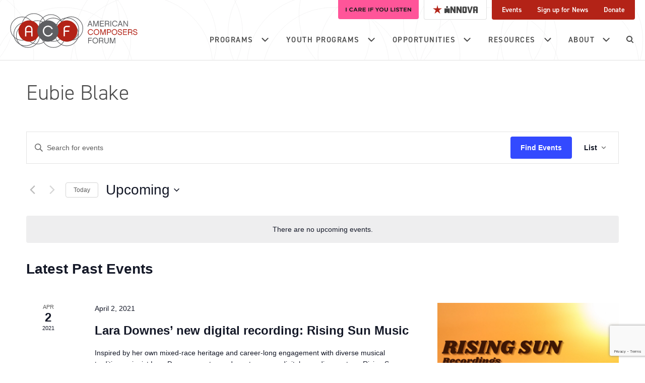

--- FILE ---
content_type: text/html; charset=UTF-8
request_url: https://composersforum.org/events/tag/eubie-blake
body_size: 28098
content:
<!DOCTYPE html>
<html lang="en-US">
<head>
<meta charset="UTF-8">
<meta name="viewport" content="width=device-width, initial-scale=1">
<link rel="profile" href="http://gmpg.org/xfn/11">
<script src="https://use.typekit.net/hye3xkh.js"></script>
<link rel="icon" type="image/x-icon" href="https://composersforum.org/wp-content/themes/composersforum/images/favicon.ico"/>
<script>try{Typekit.load({ async: true });}catch(e){}</script>
<link rel='stylesheet' id='tribe-events-views-v2-bootstrap-datepicker-styles-css' href='https://composersforum.org/wp-content/plugins/the-events-calendar/vendor/bootstrap-datepicker/css/bootstrap-datepicker.standalone.min.css?ver=6.15.12.2' type='text/css' media='all' />
<link rel='stylesheet' id='tec-variables-skeleton-css' href='https://composersforum.org/wp-content/plugins/the-events-calendar/common/build/css/variables-skeleton.css?ver=6.10.0' type='text/css' media='all' />
<link rel='stylesheet' id='tribe-common-skeleton-style-css' href='https://composersforum.org/wp-content/plugins/the-events-calendar/common/build/css/common-skeleton.css?ver=6.10.0' type='text/css' media='all' />
<link rel='stylesheet' id='tribe-tooltipster-css-css' href='https://composersforum.org/wp-content/plugins/the-events-calendar/common/vendor/tooltipster/tooltipster.bundle.min.css?ver=6.10.0' type='text/css' media='all' />
<link rel='stylesheet' id='tribe-events-views-v2-skeleton-css' href='https://composersforum.org/wp-content/plugins/the-events-calendar/build/css/views-skeleton.css?ver=6.15.12.2' type='text/css' media='all' />
<link rel='stylesheet' id='tec-variables-full-css' href='https://composersforum.org/wp-content/plugins/the-events-calendar/common/build/css/variables-full.css?ver=6.10.0' type='text/css' media='all' />
<link rel='stylesheet' id='tribe-common-full-style-css' href='https://composersforum.org/wp-content/plugins/the-events-calendar/common/build/css/common-full.css?ver=6.10.0' type='text/css' media='all' />
<link rel='stylesheet' id='tribe-events-views-v2-full-css' href='https://composersforum.org/wp-content/plugins/the-events-calendar/build/css/views-full.css?ver=6.15.12.2' type='text/css' media='all' />
<link rel='stylesheet' id='tribe-events-views-v2-print-css' href='https://composersforum.org/wp-content/plugins/the-events-calendar/build/css/views-print.css?ver=6.15.12.2' type='text/css' media='print' />
<link rel='stylesheet' id='tribe-events-pro-views-v2-print-css' href='https://composersforum.org/wp-content/plugins/events-calendar-pro/build/css/views-print.css?ver=7.7.11' type='text/css' media='print' />
<meta name='robots' content='index, follow, max-image-preview:large, max-snippet:-1, max-video-preview:-1' />
	<style>img:is([sizes="auto" i], [sizes^="auto," i]) { contain-intrinsic-size: 3000px 1500px }</style>
	
	<!-- This site is optimized with the Yoast SEO Premium plugin v22.6 (Yoast SEO v26.4) - https://yoast.com/wordpress/plugins/seo/ -->
	<title>Events from March 19, 2020 &#8211; April 14, 2020 &#8211; American Composers Forum</title>
	<link rel="canonical" href="https://composersforum.org/tag/eubie-blake" />
	<meta property="og:locale" content="en_US" />
	<meta property="og:type" content="website" />
	<meta property="og:title" content="Archives" />
	<meta property="og:url" content="https://composersforum.org/tag/eubie-blake" />
	<meta property="og:site_name" content="American Composers Forum" />
	<meta name="twitter:card" content="summary_large_image" />
	<script type="application/ld+json" class="yoast-schema-graph">{"@context":"https://schema.org","@graph":[{"@type":"CollectionPage","@id":"https://composersforum.org/tag/eubie-blake","url":"https://composersforum.org/tag/eubie-blake","name":"","isPartOf":{"@id":"https://composersforum.org/#website"},"primaryImageOfPage":{"@id":"https://composersforum.org/tag/eubie-blake#primaryimage"},"image":{"@id":"https://composersforum.org/tag/eubie-blake#primaryimage"},"thumbnailUrl":"https://composersforum.org/wp-content/uploads/2021/01/RISINGSUNlogo.jpg","breadcrumb":{"@id":"https://composersforum.org/tag/eubie-blake#breadcrumb"},"inLanguage":"en-US"},{"@type":"ImageObject","inLanguage":"en-US","@id":"https://composersforum.org/tag/eubie-blake#primaryimage","url":"https://composersforum.org/wp-content/uploads/2021/01/RISINGSUNlogo.jpg","contentUrl":"https://composersforum.org/wp-content/uploads/2021/01/RISINGSUNlogo.jpg","width":1500,"height":1159},{"@type":"BreadcrumbList","@id":"https://composersforum.org/tag/eubie-blake#breadcrumb","itemListElement":[{"@type":"ListItem","position":1,"name":"Home","item":"https://composersforum.org/"},{"@type":"ListItem","position":2,"name":"Eubie Blake"}]},{"@type":"WebSite","@id":"https://composersforum.org/#website","url":"https://composersforum.org/","name":"American Composers Forum","description":"Composer: an individual or group who creates and/or organizes original sound and listening experiences","potentialAction":[{"@type":"SearchAction","target":{"@type":"EntryPoint","urlTemplate":"https://composersforum.org/?s={search_term_string}"},"query-input":{"@type":"PropertyValueSpecification","valueRequired":true,"valueName":"search_term_string"}}],"inLanguage":"en-US"}]}</script>
	<!-- / Yoast SEO Premium plugin. -->


<link rel="alternate" type="application/rss+xml" title="American Composers Forum &raquo; Feed" href="https://composersforum.org/feed" />
<link rel="alternate" type="application/rss+xml" title="American Composers Forum &raquo; Comments Feed" href="https://composersforum.org/comments/feed" />
<link rel="alternate" type="text/calendar" title="American Composers Forum &raquo; iCal Feed" href="https://composersforum.org/events/?ical=1" />
<link rel="alternate" type="application/rss+xml" title="American Composers Forum &raquo; Events Feed" href="https://composersforum.org/events/feed/" />
		<!-- This site uses the Google Analytics by MonsterInsights plugin v9.10.0 - Using Analytics tracking - https://www.monsterinsights.com/ -->
							<script src="//www.googletagmanager.com/gtag/js?id=G-E9P293DQ8M"  data-cfasync="false" data-wpfc-render="false" type="text/javascript" async></script>
			<script data-cfasync="false" data-wpfc-render="false" type="text/javascript">
				var mi_version = '9.10.0';
				var mi_track_user = true;
				var mi_no_track_reason = '';
								var MonsterInsightsDefaultLocations = {"page_location":"https:\/\/composersforum.org\/events\/tag\/eubie-blake\/"};
								if ( typeof MonsterInsightsPrivacyGuardFilter === 'function' ) {
					var MonsterInsightsLocations = (typeof MonsterInsightsExcludeQuery === 'object') ? MonsterInsightsPrivacyGuardFilter( MonsterInsightsExcludeQuery ) : MonsterInsightsPrivacyGuardFilter( MonsterInsightsDefaultLocations );
				} else {
					var MonsterInsightsLocations = (typeof MonsterInsightsExcludeQuery === 'object') ? MonsterInsightsExcludeQuery : MonsterInsightsDefaultLocations;
				}

								var disableStrs = [
										'ga-disable-G-E9P293DQ8M',
									];

				/* Function to detect opted out users */
				function __gtagTrackerIsOptedOut() {
					for (var index = 0; index < disableStrs.length; index++) {
						if (document.cookie.indexOf(disableStrs[index] + '=true') > -1) {
							return true;
						}
					}

					return false;
				}

				/* Disable tracking if the opt-out cookie exists. */
				if (__gtagTrackerIsOptedOut()) {
					for (var index = 0; index < disableStrs.length; index++) {
						window[disableStrs[index]] = true;
					}
				}

				/* Opt-out function */
				function __gtagTrackerOptout() {
					for (var index = 0; index < disableStrs.length; index++) {
						document.cookie = disableStrs[index] + '=true; expires=Thu, 31 Dec 2099 23:59:59 UTC; path=/';
						window[disableStrs[index]] = true;
					}
				}

				if ('undefined' === typeof gaOptout) {
					function gaOptout() {
						__gtagTrackerOptout();
					}
				}
								window.dataLayer = window.dataLayer || [];

				window.MonsterInsightsDualTracker = {
					helpers: {},
					trackers: {},
				};
				if (mi_track_user) {
					function __gtagDataLayer() {
						dataLayer.push(arguments);
					}

					function __gtagTracker(type, name, parameters) {
						if (!parameters) {
							parameters = {};
						}

						if (parameters.send_to) {
							__gtagDataLayer.apply(null, arguments);
							return;
						}

						if (type === 'event') {
														parameters.send_to = monsterinsights_frontend.v4_id;
							var hookName = name;
							if (typeof parameters['event_category'] !== 'undefined') {
								hookName = parameters['event_category'] + ':' + name;
							}

							if (typeof MonsterInsightsDualTracker.trackers[hookName] !== 'undefined') {
								MonsterInsightsDualTracker.trackers[hookName](parameters);
							} else {
								__gtagDataLayer('event', name, parameters);
							}
							
						} else {
							__gtagDataLayer.apply(null, arguments);
						}
					}

					__gtagTracker('js', new Date());
					__gtagTracker('set', {
						'developer_id.dZGIzZG': true,
											});
					if ( MonsterInsightsLocations.page_location ) {
						__gtagTracker('set', MonsterInsightsLocations);
					}
										__gtagTracker('config', 'G-E9P293DQ8M', {"forceSSL":"true"} );
										window.gtag = __gtagTracker;										(function () {
						/* https://developers.google.com/analytics/devguides/collection/analyticsjs/ */
						/* ga and __gaTracker compatibility shim. */
						var noopfn = function () {
							return null;
						};
						var newtracker = function () {
							return new Tracker();
						};
						var Tracker = function () {
							return null;
						};
						var p = Tracker.prototype;
						p.get = noopfn;
						p.set = noopfn;
						p.send = function () {
							var args = Array.prototype.slice.call(arguments);
							args.unshift('send');
							__gaTracker.apply(null, args);
						};
						var __gaTracker = function () {
							var len = arguments.length;
							if (len === 0) {
								return;
							}
							var f = arguments[len - 1];
							if (typeof f !== 'object' || f === null || typeof f.hitCallback !== 'function') {
								if ('send' === arguments[0]) {
									var hitConverted, hitObject = false, action;
									if ('event' === arguments[1]) {
										if ('undefined' !== typeof arguments[3]) {
											hitObject = {
												'eventAction': arguments[3],
												'eventCategory': arguments[2],
												'eventLabel': arguments[4],
												'value': arguments[5] ? arguments[5] : 1,
											}
										}
									}
									if ('pageview' === arguments[1]) {
										if ('undefined' !== typeof arguments[2]) {
											hitObject = {
												'eventAction': 'page_view',
												'page_path': arguments[2],
											}
										}
									}
									if (typeof arguments[2] === 'object') {
										hitObject = arguments[2];
									}
									if (typeof arguments[5] === 'object') {
										Object.assign(hitObject, arguments[5]);
									}
									if ('undefined' !== typeof arguments[1].hitType) {
										hitObject = arguments[1];
										if ('pageview' === hitObject.hitType) {
											hitObject.eventAction = 'page_view';
										}
									}
									if (hitObject) {
										action = 'timing' === arguments[1].hitType ? 'timing_complete' : hitObject.eventAction;
										hitConverted = mapArgs(hitObject);
										__gtagTracker('event', action, hitConverted);
									}
								}
								return;
							}

							function mapArgs(args) {
								var arg, hit = {};
								var gaMap = {
									'eventCategory': 'event_category',
									'eventAction': 'event_action',
									'eventLabel': 'event_label',
									'eventValue': 'event_value',
									'nonInteraction': 'non_interaction',
									'timingCategory': 'event_category',
									'timingVar': 'name',
									'timingValue': 'value',
									'timingLabel': 'event_label',
									'page': 'page_path',
									'location': 'page_location',
									'title': 'page_title',
									'referrer' : 'page_referrer',
								};
								for (arg in args) {
																		if (!(!args.hasOwnProperty(arg) || !gaMap.hasOwnProperty(arg))) {
										hit[gaMap[arg]] = args[arg];
									} else {
										hit[arg] = args[arg];
									}
								}
								return hit;
							}

							try {
								f.hitCallback();
							} catch (ex) {
							}
						};
						__gaTracker.create = newtracker;
						__gaTracker.getByName = newtracker;
						__gaTracker.getAll = function () {
							return [];
						};
						__gaTracker.remove = noopfn;
						__gaTracker.loaded = true;
						window['__gaTracker'] = __gaTracker;
					})();
									} else {
										console.log("");
					(function () {
						function __gtagTracker() {
							return null;
						}

						window['__gtagTracker'] = __gtagTracker;
						window['gtag'] = __gtagTracker;
					})();
									}
			</script>
							<!-- / Google Analytics by MonsterInsights -->
		<script type="text/javascript">
/* <![CDATA[ */
window._wpemojiSettings = {"baseUrl":"https:\/\/s.w.org\/images\/core\/emoji\/16.0.1\/72x72\/","ext":".png","svgUrl":"https:\/\/s.w.org\/images\/core\/emoji\/16.0.1\/svg\/","svgExt":".svg","source":{"concatemoji":"https:\/\/composersforum.org\/wp-includes\/js\/wp-emoji-release.min.js?ver=6.8.3"}};
/*! This file is auto-generated */
!function(s,n){var o,i,e;function c(e){try{var t={supportTests:e,timestamp:(new Date).valueOf()};sessionStorage.setItem(o,JSON.stringify(t))}catch(e){}}function p(e,t,n){e.clearRect(0,0,e.canvas.width,e.canvas.height),e.fillText(t,0,0);var t=new Uint32Array(e.getImageData(0,0,e.canvas.width,e.canvas.height).data),a=(e.clearRect(0,0,e.canvas.width,e.canvas.height),e.fillText(n,0,0),new Uint32Array(e.getImageData(0,0,e.canvas.width,e.canvas.height).data));return t.every(function(e,t){return e===a[t]})}function u(e,t){e.clearRect(0,0,e.canvas.width,e.canvas.height),e.fillText(t,0,0);for(var n=e.getImageData(16,16,1,1),a=0;a<n.data.length;a++)if(0!==n.data[a])return!1;return!0}function f(e,t,n,a){switch(t){case"flag":return n(e,"\ud83c\udff3\ufe0f\u200d\u26a7\ufe0f","\ud83c\udff3\ufe0f\u200b\u26a7\ufe0f")?!1:!n(e,"\ud83c\udde8\ud83c\uddf6","\ud83c\udde8\u200b\ud83c\uddf6")&&!n(e,"\ud83c\udff4\udb40\udc67\udb40\udc62\udb40\udc65\udb40\udc6e\udb40\udc67\udb40\udc7f","\ud83c\udff4\u200b\udb40\udc67\u200b\udb40\udc62\u200b\udb40\udc65\u200b\udb40\udc6e\u200b\udb40\udc67\u200b\udb40\udc7f");case"emoji":return!a(e,"\ud83e\udedf")}return!1}function g(e,t,n,a){var r="undefined"!=typeof WorkerGlobalScope&&self instanceof WorkerGlobalScope?new OffscreenCanvas(300,150):s.createElement("canvas"),o=r.getContext("2d",{willReadFrequently:!0}),i=(o.textBaseline="top",o.font="600 32px Arial",{});return e.forEach(function(e){i[e]=t(o,e,n,a)}),i}function t(e){var t=s.createElement("script");t.src=e,t.defer=!0,s.head.appendChild(t)}"undefined"!=typeof Promise&&(o="wpEmojiSettingsSupports",i=["flag","emoji"],n.supports={everything:!0,everythingExceptFlag:!0},e=new Promise(function(e){s.addEventListener("DOMContentLoaded",e,{once:!0})}),new Promise(function(t){var n=function(){try{var e=JSON.parse(sessionStorage.getItem(o));if("object"==typeof e&&"number"==typeof e.timestamp&&(new Date).valueOf()<e.timestamp+604800&&"object"==typeof e.supportTests)return e.supportTests}catch(e){}return null}();if(!n){if("undefined"!=typeof Worker&&"undefined"!=typeof OffscreenCanvas&&"undefined"!=typeof URL&&URL.createObjectURL&&"undefined"!=typeof Blob)try{var e="postMessage("+g.toString()+"("+[JSON.stringify(i),f.toString(),p.toString(),u.toString()].join(",")+"));",a=new Blob([e],{type:"text/javascript"}),r=new Worker(URL.createObjectURL(a),{name:"wpTestEmojiSupports"});return void(r.onmessage=function(e){c(n=e.data),r.terminate(),t(n)})}catch(e){}c(n=g(i,f,p,u))}t(n)}).then(function(e){for(var t in e)n.supports[t]=e[t],n.supports.everything=n.supports.everything&&n.supports[t],"flag"!==t&&(n.supports.everythingExceptFlag=n.supports.everythingExceptFlag&&n.supports[t]);n.supports.everythingExceptFlag=n.supports.everythingExceptFlag&&!n.supports.flag,n.DOMReady=!1,n.readyCallback=function(){n.DOMReady=!0}}).then(function(){return e}).then(function(){var e;n.supports.everything||(n.readyCallback(),(e=n.source||{}).concatemoji?t(e.concatemoji):e.wpemoji&&e.twemoji&&(t(e.twemoji),t(e.wpemoji)))}))}((window,document),window._wpemojiSettings);
/* ]]> */
</script>
<link rel='stylesheet' id='tribe-events-virtual-skeleton-css' href='https://composersforum.org/wp-content/plugins/events-calendar-pro/build/css/events-virtual-skeleton.css?ver=7.7.11' type='text/css' media='all' />
<link rel='stylesheet' id='tribe-events-virtual-full-css' href='https://composersforum.org/wp-content/plugins/events-calendar-pro/build/css/events-virtual-full.css?ver=7.7.11' type='text/css' media='all' />
<link rel='stylesheet' id='tec-events-pro-single-css' href='https://composersforum.org/wp-content/plugins/events-calendar-pro/build/css/events-single.css?ver=7.7.11' type='text/css' media='all' />
<link rel='stylesheet' id='tribe-events-pro-mini-calendar-block-styles-css' href='https://composersforum.org/wp-content/plugins/events-calendar-pro/build/css/tribe-events-pro-mini-calendar-block.css?ver=7.7.11' type='text/css' media='all' />
<style id='wp-emoji-styles-inline-css' type='text/css'>

	img.wp-smiley, img.emoji {
		display: inline !important;
		border: none !important;
		box-shadow: none !important;
		height: 1em !important;
		width: 1em !important;
		margin: 0 0.07em !important;
		vertical-align: -0.1em !important;
		background: none !important;
		padding: 0 !important;
	}
</style>
<link rel='stylesheet' id='wp-block-library-css' href='https://composersforum.org/wp-includes/css/dist/block-library/style.min.css?ver=6.8.3' type='text/css' media='all' />
<style id='classic-theme-styles-inline-css' type='text/css'>
/*! This file is auto-generated */
.wp-block-button__link{color:#fff;background-color:#32373c;border-radius:9999px;box-shadow:none;text-decoration:none;padding:calc(.667em + 2px) calc(1.333em + 2px);font-size:1.125em}.wp-block-file__button{background:#32373c;color:#fff;text-decoration:none}
</style>
<style id='gutena-accordion-style-inline-css' type='text/css'>
.gutena-accordion-block{display:grid;row-gap:calc(var(--gutena--accordion-panel-spacing, 20)*1px)}.gutena-accordion-block>.gutena-accordion-block__panel{background-color:var(--gutena--accordion-panel-background-color);border:var(--gutena--accordion-panel-border);border-radius:var(--gutena--accordion-panel-border-radius);cursor:pointer;margin:0!important}.gutena-accordion-block>.gutena-accordion-block__panel>.gutena-accordion-block__panel-title{color:var(--gutena--accordion-panel-title-color);cursor:pointer;padding:var(--gutena--accordion-panel-padding,20px);transition:.4s}.gutena-accordion-block>.gutena-accordion-block__panel>.gutena-accordion-block__panel-title.editor{padding-bottom:0}.gutena-accordion-block>.gutena-accordion-block__panel>.gutena-accordion-block__panel-title>.gutena-accordion-block__panel-title-inner{align-items:center;-moz-column-gap:10px;column-gap:10px;display:flex;margin:0;padding:0}.gutena-accordion-block>.gutena-accordion-block__panel>.gutena-accordion-block__panel-title>.gutena-accordion-block__panel-title-inner div,.gutena-accordion-block>.gutena-accordion-block__panel>.gutena-accordion-block__panel-title>.gutena-accordion-block__panel-title-inner p{color:var(--gutena--accordion-panel-title-color,var(--wp--preset--color--tertiary))!important;font-family:var(--gutena--accordion-panel-title-font-family,var(--wp--custom--typography--font-family--secondary));font-size:var(--gutena--accordion-panel-title-font-size,var(--wp--custom--typography--font-size--p));font-style:var(--gutena--accordion-panel-title-font-style,inherit);font-weight:var(--gutena--accordion-panel-title-font-weight);line-height:var(--gutena--accordion-panel-title-line-height,var(--wp--custom--typography--line-height--p));text-transform:var(--gutena--accordion-panel-title-text-transform)}.gutena-accordion-block>.gutena-accordion-block__panel>.gutena-accordion-block__panel-title>.gutena-accordion-block__panel-title-inner>.trigger-plus-minus{align-items:center;display:flex;height:20px;justify-content:center;margin-left:auto;position:relative;width:20px}.gutena-accordion-block>.gutena-accordion-block__panel>.gutena-accordion-block__panel-title>.gutena-accordion-block__panel-title-inner>.trigger-plus-minus>.horizontal{background-color:#313233;height:2px;opacity:1;position:absolute;transform:rotate(-90deg);transition:all .2s ease-in-out;width:60%}.gutena-accordion-block>.gutena-accordion-block__panel>.gutena-accordion-block__panel-title>.gutena-accordion-block__panel-title-inner>.trigger-plus-minus>.vertical{background-color:#313233;height:60%;transform:rotate(-90deg);transition:all .2s ease-in-out;width:2px}.gutena-accordion-block>.gutena-accordion-block__panel>.gutena-accordion-block__panel-title>.gutena-accordion-block__panel-title-inner>.trigger-up-down{display:inline-block;height:1.1rem;margin-left:auto;position:relative;top:50%;transform:translateY(-50%);width:1.1rem}.gutena-accordion-block>.gutena-accordion-block__panel>.gutena-accordion-block__panel-title>.gutena-accordion-block__panel-title-inner>.trigger-up-down>.horizontal{background-color:#313233;bottom:0;display:inline-block;height:.1rem;left:0;position:absolute;transform:rotate(45deg);transition:all .2s ease;width:.66rem}.gutena-accordion-block>.gutena-accordion-block__panel>.gutena-accordion-block__panel-title>.gutena-accordion-block__panel-title-inner>.trigger-up-down>.vertical{background-color:#313233;bottom:0;display:inline-block;height:.1rem;position:absolute;right:0;transform:rotate(-45deg);transition:all .2s ease;width:.66rem}.gutena-accordion-block>.gutena-accordion-block__panel>.gutena-accordion-block__panel-title>.gutena-accordion-block__panel-title-inner h1{font-size:var(--gutena--accordion-panel-title-font-size,var(--wp--custom--typography--font-size--hone));line-height:var(--gutena--accordion-panel-title-line-height,var(--wp--custom--typography--line-height--hone))}.gutena-accordion-block>.gutena-accordion-block__panel>.gutena-accordion-block__panel-title>.gutena-accordion-block__panel-title-inner h1,.gutena-accordion-block>.gutena-accordion-block__panel>.gutena-accordion-block__panel-title>.gutena-accordion-block__panel-title-inner h2{color:var(--gutena--accordion-panel-title-color,var(--wp--preset--color--secondary))!important;font-family:var(--gutena--accordion-panel-title-font-family,var(--wp--custom--typography--font-family--primary));font-weight:var(--gutena--accordion-panel-title-font-weight,var(--wp--custom--typography--font-weight--semi-bold));text-transform:var(--gutena--accordion-panel-title-text-transform)}.gutena-accordion-block>.gutena-accordion-block__panel>.gutena-accordion-block__panel-title>.gutena-accordion-block__panel-title-inner h2{font-size:var(--gutena--accordion-panel-title-font-size,var(--wp--custom--typography--font-size--htwo));line-height:var(--gutena--accordion-panel-title-line-height,var(--wp--custom--typography--line-height--htwo))}.gutena-accordion-block>.gutena-accordion-block__panel>.gutena-accordion-block__panel-title>.gutena-accordion-block__panel-title-inner h3{font-size:var(--gutena--accordion-panel-title-font-size,var(--wp--custom--typography--font-size--hthree));line-height:var(--gutena--accordion-panel-title-line-height,var(--wp--custom--typography--line-height--hthree))}.gutena-accordion-block>.gutena-accordion-block__panel>.gutena-accordion-block__panel-title>.gutena-accordion-block__panel-title-inner h3,.gutena-accordion-block>.gutena-accordion-block__panel>.gutena-accordion-block__panel-title>.gutena-accordion-block__panel-title-inner h4{color:var(--gutena--accordion-panel-title-color,var(--wp--preset--color--secondary))!important;font-family:var(--gutena--accordion-panel-title-font-family,var(--wp--custom--typography--font-family--primary));font-weight:var(--gutena--accordion-panel-title-font-weight,var(--wp--custom--typography--font-weight--semi-bold));text-transform:var(--gutena--accordion-panel-title-text-transform)}.gutena-accordion-block>.gutena-accordion-block__panel>.gutena-accordion-block__panel-title>.gutena-accordion-block__panel-title-inner h4{font-size:var(--gutena--accordion-panel-title-font-size,var(--wp--custom--typography--font-size--hfour));line-height:var(--gutena--accordion-panel-title-line-height,var(--wp--custom--typography--line-height--hfour))}.gutena-accordion-block>.gutena-accordion-block__panel>.gutena-accordion-block__panel-title>.gutena-accordion-block__panel-title-inner h5{font-size:var(--gutena--accordion-panel-title-font-size,var(--wp--custom--typography--font-size--hfive));line-height:var(--gutena--accordion-panel-title-line-height,var(--wp--custom--typography--line-height--hfive))}.gutena-accordion-block>.gutena-accordion-block__panel>.gutena-accordion-block__panel-title>.gutena-accordion-block__panel-title-inner h5,.gutena-accordion-block>.gutena-accordion-block__panel>.gutena-accordion-block__panel-title>.gutena-accordion-block__panel-title-inner h6{color:var(--gutena--accordion-panel-title-color,var(--wp--preset--color--secondary))!important;font-family:var(--gutena--accordion-panel-title-font-family,var(--wp--custom--typography--font-family--primary));font-weight:var(--gutena--accordion-panel-title-font-weight,var(--wp--custom--typography--font-weight--semi-bold));text-transform:var(--gutena--accordion-panel-title-text-transform)}.gutena-accordion-block>.gutena-accordion-block__panel>.gutena-accordion-block__panel-title>.gutena-accordion-block__panel-title-inner h6{font-size:var(--gutena--accordion-panel-title-font-size,var(--wp--custom--typography--font-size--hsix));line-height:var(--gutena--accordion-panel-title-line-height,var(--wp--custom--typography--line-height--hsix))}.gutena-accordion-block>.gutena-accordion-block__panel>.gutena-accordion-block__panel-content{color:var(--gutena--accordion-panel-content-color,var(--wp--preset--color--tertiary));cursor:default;font-family:var(--gutena--accordion-panel-content-font-family,var(--wp--custom--typography--font-family--secondary));font-size:var(--gutena--accordion-panel-content-font-size,var(--wp--custom--typography--line-height--p));font-style:var(--gutena--accordion-panel-content-font-style);font-weight:var(--gutena--accordion-panel-content-font-weight);line-height:var(--gutena--accordion-panel-content-line-height,var(--wp--custom--typography--line-height--p));text-transform:var(--gutena--accordion-panel-content-text-transform)}.gutena-accordion-block>.gutena-accordion-block__panel>.gutena-accordion-block__panel-content .wp-block-image:last-of-type,.gutena-accordion-block>.gutena-accordion-block__panel>.gutena-accordion-block__panel-content figcaption:last-of-type{margin-bottom:0}.gutena-accordion-block>.gutena-accordion-block__panel>.gutena-accordion-block__panel-content:not(.editor){max-height:0;overflow:hidden;transition:max-height .2s ease-out}.gutena-accordion-block>.gutena-accordion-block__panel>.gutena-accordion-block__panel-content>.gutena-accordion-block__panel-content-inner{margin-top:calc(var(--gutena--accordion-panel-title-content-spacing)*1px);padding:var(--gutena--accordion-panel-padding,20px);padding-top:0}.gutena-accordion-block>.gutena-accordion-block__panel>.gutena-accordion-block__panel-content>.gutena-accordion-block__panel-content-inner>:last-child{margin-bottom:0}.gutena-accordion-block>.gutena-accordion-block__panel.active>.gutena-accordion-block__panel-title{padding-bottom:0}.gutena-accordion-block>.gutena-accordion-block__panel.active>.gutena-accordion-block__panel-title>.gutena-accordion-block__panel-title-inner>.trigger-plus-minus>.horizontal{opacity:0;transform:rotate(90deg)}.gutena-accordion-block>.gutena-accordion-block__panel.active>.gutena-accordion-block__panel-title>.gutena-accordion-block__panel-title-inner>.trigger-plus-minus>.vertical{transform:rotate(90deg)}.gutena-accordion-block>.gutena-accordion-block__panel.active>.gutena-accordion-block__panel-title>.gutena-accordion-block__panel-title-inner>.trigger-up-down>.horizontal{transform:rotate(-45deg)}.gutena-accordion-block>.gutena-accordion-block__panel.active>.gutena-accordion-block__panel-title>.gutena-accordion-block__panel-title-inner>.trigger-up-down>.vertical{transform:rotate(45deg)}

</style>
<style id='global-styles-inline-css' type='text/css'>
:root{--wp--preset--aspect-ratio--square: 1;--wp--preset--aspect-ratio--4-3: 4/3;--wp--preset--aspect-ratio--3-4: 3/4;--wp--preset--aspect-ratio--3-2: 3/2;--wp--preset--aspect-ratio--2-3: 2/3;--wp--preset--aspect-ratio--16-9: 16/9;--wp--preset--aspect-ratio--9-16: 9/16;--wp--preset--color--black: #000000;--wp--preset--color--cyan-bluish-gray: #abb8c3;--wp--preset--color--white: #ffffff;--wp--preset--color--pale-pink: #f78da7;--wp--preset--color--vivid-red: #cf2e2e;--wp--preset--color--luminous-vivid-orange: #ff6900;--wp--preset--color--luminous-vivid-amber: #fcb900;--wp--preset--color--light-green-cyan: #7bdcb5;--wp--preset--color--vivid-green-cyan: #00d084;--wp--preset--color--pale-cyan-blue: #8ed1fc;--wp--preset--color--vivid-cyan-blue: #0693e3;--wp--preset--color--vivid-purple: #9b51e0;--wp--preset--gradient--vivid-cyan-blue-to-vivid-purple: linear-gradient(135deg,rgba(6,147,227,1) 0%,rgb(155,81,224) 100%);--wp--preset--gradient--light-green-cyan-to-vivid-green-cyan: linear-gradient(135deg,rgb(122,220,180) 0%,rgb(0,208,130) 100%);--wp--preset--gradient--luminous-vivid-amber-to-luminous-vivid-orange: linear-gradient(135deg,rgba(252,185,0,1) 0%,rgba(255,105,0,1) 100%);--wp--preset--gradient--luminous-vivid-orange-to-vivid-red: linear-gradient(135deg,rgba(255,105,0,1) 0%,rgb(207,46,46) 100%);--wp--preset--gradient--very-light-gray-to-cyan-bluish-gray: linear-gradient(135deg,rgb(238,238,238) 0%,rgb(169,184,195) 100%);--wp--preset--gradient--cool-to-warm-spectrum: linear-gradient(135deg,rgb(74,234,220) 0%,rgb(151,120,209) 20%,rgb(207,42,186) 40%,rgb(238,44,130) 60%,rgb(251,105,98) 80%,rgb(254,248,76) 100%);--wp--preset--gradient--blush-light-purple: linear-gradient(135deg,rgb(255,206,236) 0%,rgb(152,150,240) 100%);--wp--preset--gradient--blush-bordeaux: linear-gradient(135deg,rgb(254,205,165) 0%,rgb(254,45,45) 50%,rgb(107,0,62) 100%);--wp--preset--gradient--luminous-dusk: linear-gradient(135deg,rgb(255,203,112) 0%,rgb(199,81,192) 50%,rgb(65,88,208) 100%);--wp--preset--gradient--pale-ocean: linear-gradient(135deg,rgb(255,245,203) 0%,rgb(182,227,212) 50%,rgb(51,167,181) 100%);--wp--preset--gradient--electric-grass: linear-gradient(135deg,rgb(202,248,128) 0%,rgb(113,206,126) 100%);--wp--preset--gradient--midnight: linear-gradient(135deg,rgb(2,3,129) 0%,rgb(40,116,252) 100%);--wp--preset--font-size--small: 13px;--wp--preset--font-size--medium: 20px;--wp--preset--font-size--large: 36px;--wp--preset--font-size--x-large: 42px;--wp--preset--spacing--20: 0.44rem;--wp--preset--spacing--30: 0.67rem;--wp--preset--spacing--40: 1rem;--wp--preset--spacing--50: 1.5rem;--wp--preset--spacing--60: 2.25rem;--wp--preset--spacing--70: 3.38rem;--wp--preset--spacing--80: 5.06rem;--wp--preset--shadow--natural: 6px 6px 9px rgba(0, 0, 0, 0.2);--wp--preset--shadow--deep: 12px 12px 50px rgba(0, 0, 0, 0.4);--wp--preset--shadow--sharp: 6px 6px 0px rgba(0, 0, 0, 0.2);--wp--preset--shadow--outlined: 6px 6px 0px -3px rgba(255, 255, 255, 1), 6px 6px rgba(0, 0, 0, 1);--wp--preset--shadow--crisp: 6px 6px 0px rgba(0, 0, 0, 1);}:where(.is-layout-flex){gap: 0.5em;}:where(.is-layout-grid){gap: 0.5em;}body .is-layout-flex{display: flex;}.is-layout-flex{flex-wrap: wrap;align-items: center;}.is-layout-flex > :is(*, div){margin: 0;}body .is-layout-grid{display: grid;}.is-layout-grid > :is(*, div){margin: 0;}:where(.wp-block-columns.is-layout-flex){gap: 2em;}:where(.wp-block-columns.is-layout-grid){gap: 2em;}:where(.wp-block-post-template.is-layout-flex){gap: 1.25em;}:where(.wp-block-post-template.is-layout-grid){gap: 1.25em;}.has-black-color{color: var(--wp--preset--color--black) !important;}.has-cyan-bluish-gray-color{color: var(--wp--preset--color--cyan-bluish-gray) !important;}.has-white-color{color: var(--wp--preset--color--white) !important;}.has-pale-pink-color{color: var(--wp--preset--color--pale-pink) !important;}.has-vivid-red-color{color: var(--wp--preset--color--vivid-red) !important;}.has-luminous-vivid-orange-color{color: var(--wp--preset--color--luminous-vivid-orange) !important;}.has-luminous-vivid-amber-color{color: var(--wp--preset--color--luminous-vivid-amber) !important;}.has-light-green-cyan-color{color: var(--wp--preset--color--light-green-cyan) !important;}.has-vivid-green-cyan-color{color: var(--wp--preset--color--vivid-green-cyan) !important;}.has-pale-cyan-blue-color{color: var(--wp--preset--color--pale-cyan-blue) !important;}.has-vivid-cyan-blue-color{color: var(--wp--preset--color--vivid-cyan-blue) !important;}.has-vivid-purple-color{color: var(--wp--preset--color--vivid-purple) !important;}.has-black-background-color{background-color: var(--wp--preset--color--black) !important;}.has-cyan-bluish-gray-background-color{background-color: var(--wp--preset--color--cyan-bluish-gray) !important;}.has-white-background-color{background-color: var(--wp--preset--color--white) !important;}.has-pale-pink-background-color{background-color: var(--wp--preset--color--pale-pink) !important;}.has-vivid-red-background-color{background-color: var(--wp--preset--color--vivid-red) !important;}.has-luminous-vivid-orange-background-color{background-color: var(--wp--preset--color--luminous-vivid-orange) !important;}.has-luminous-vivid-amber-background-color{background-color: var(--wp--preset--color--luminous-vivid-amber) !important;}.has-light-green-cyan-background-color{background-color: var(--wp--preset--color--light-green-cyan) !important;}.has-vivid-green-cyan-background-color{background-color: var(--wp--preset--color--vivid-green-cyan) !important;}.has-pale-cyan-blue-background-color{background-color: var(--wp--preset--color--pale-cyan-blue) !important;}.has-vivid-cyan-blue-background-color{background-color: var(--wp--preset--color--vivid-cyan-blue) !important;}.has-vivid-purple-background-color{background-color: var(--wp--preset--color--vivid-purple) !important;}.has-black-border-color{border-color: var(--wp--preset--color--black) !important;}.has-cyan-bluish-gray-border-color{border-color: var(--wp--preset--color--cyan-bluish-gray) !important;}.has-white-border-color{border-color: var(--wp--preset--color--white) !important;}.has-pale-pink-border-color{border-color: var(--wp--preset--color--pale-pink) !important;}.has-vivid-red-border-color{border-color: var(--wp--preset--color--vivid-red) !important;}.has-luminous-vivid-orange-border-color{border-color: var(--wp--preset--color--luminous-vivid-orange) !important;}.has-luminous-vivid-amber-border-color{border-color: var(--wp--preset--color--luminous-vivid-amber) !important;}.has-light-green-cyan-border-color{border-color: var(--wp--preset--color--light-green-cyan) !important;}.has-vivid-green-cyan-border-color{border-color: var(--wp--preset--color--vivid-green-cyan) !important;}.has-pale-cyan-blue-border-color{border-color: var(--wp--preset--color--pale-cyan-blue) !important;}.has-vivid-cyan-blue-border-color{border-color: var(--wp--preset--color--vivid-cyan-blue) !important;}.has-vivid-purple-border-color{border-color: var(--wp--preset--color--vivid-purple) !important;}.has-vivid-cyan-blue-to-vivid-purple-gradient-background{background: var(--wp--preset--gradient--vivid-cyan-blue-to-vivid-purple) !important;}.has-light-green-cyan-to-vivid-green-cyan-gradient-background{background: var(--wp--preset--gradient--light-green-cyan-to-vivid-green-cyan) !important;}.has-luminous-vivid-amber-to-luminous-vivid-orange-gradient-background{background: var(--wp--preset--gradient--luminous-vivid-amber-to-luminous-vivid-orange) !important;}.has-luminous-vivid-orange-to-vivid-red-gradient-background{background: var(--wp--preset--gradient--luminous-vivid-orange-to-vivid-red) !important;}.has-very-light-gray-to-cyan-bluish-gray-gradient-background{background: var(--wp--preset--gradient--very-light-gray-to-cyan-bluish-gray) !important;}.has-cool-to-warm-spectrum-gradient-background{background: var(--wp--preset--gradient--cool-to-warm-spectrum) !important;}.has-blush-light-purple-gradient-background{background: var(--wp--preset--gradient--blush-light-purple) !important;}.has-blush-bordeaux-gradient-background{background: var(--wp--preset--gradient--blush-bordeaux) !important;}.has-luminous-dusk-gradient-background{background: var(--wp--preset--gradient--luminous-dusk) !important;}.has-pale-ocean-gradient-background{background: var(--wp--preset--gradient--pale-ocean) !important;}.has-electric-grass-gradient-background{background: var(--wp--preset--gradient--electric-grass) !important;}.has-midnight-gradient-background{background: var(--wp--preset--gradient--midnight) !important;}.has-small-font-size{font-size: var(--wp--preset--font-size--small) !important;}.has-medium-font-size{font-size: var(--wp--preset--font-size--medium) !important;}.has-large-font-size{font-size: var(--wp--preset--font-size--large) !important;}.has-x-large-font-size{font-size: var(--wp--preset--font-size--x-large) !important;}
:where(.wp-block-post-template.is-layout-flex){gap: 1.25em;}:where(.wp-block-post-template.is-layout-grid){gap: 1.25em;}
:where(.wp-block-columns.is-layout-flex){gap: 2em;}:where(.wp-block-columns.is-layout-grid){gap: 2em;}
:root :where(.wp-block-pullquote){font-size: 1.5em;line-height: 1.6;}
</style>
<link rel='stylesheet' id='collapscore-css-css' href='https://composersforum.org/wp-content/plugins/jquery-collapse-o-matic/css/core_style.css?ver=1.0' type='text/css' media='all' />
<link rel='stylesheet' id='collapseomatic-css-css' href='https://composersforum.org/wp-content/plugins/jquery-collapse-o-matic/css/light_style.css?ver=1.6' type='text/css' media='all' />
<link rel='stylesheet' id='composersforum-style-css' href='https://composersforum.org/wp-content/themes/composersforum/style.css?ver=1.3' type='text/css' media='all' />
<script type="text/javascript" src="https://composersforum.org/wp-content/themes/composersforum/js/jquery-3.5.1.min.js?ver=3.5.1" id="jquery-js"></script>
<script type="text/javascript" src="https://composersforum.org/wp-content/plugins/the-events-calendar/common/build/js/tribe-common.js?ver=9c44e11f3503a33e9540" id="tribe-common-js"></script>
<script type="text/javascript" src="https://composersforum.org/wp-content/plugins/the-events-calendar/build/js/views/breakpoints.js?ver=4208de2df2852e0b91ec" id="tribe-events-views-v2-breakpoints-js"></script>
<script type="text/javascript" src="https://composersforum.org/wp-content/plugins/google-analytics-for-wordpress/assets/js/frontend-gtag.min.js?ver=9.10.0" id="monsterinsights-frontend-script-js" async="async" data-wp-strategy="async"></script>
<script data-cfasync="false" data-wpfc-render="false" type="text/javascript" id='monsterinsights-frontend-script-js-extra'>/* <![CDATA[ */
var monsterinsights_frontend = {"js_events_tracking":"true","download_extensions":"doc,pdf,ppt,zip,xls,docx,pptx,xlsx","inbound_paths":"[]","home_url":"https:\/\/composersforum.org","hash_tracking":"false","v4_id":"G-E9P293DQ8M"};/* ]]> */
</script>
<script type="text/javascript" src="https://composersforum.org/wp-content/plugins/gutena-accordion/build/view.js?ver=5ee49e43fe188c4120bb" id="gutena-accordion-script-js"></script>
<script type="text/javascript" src="https://composersforum.org/wp-content/themes/composersforum/js/plugins.js?ver=20170418" id="composersforum-plugins-js"></script>
<script type="text/javascript" src="https://composersforum.org/wp-content/themes/composersforum/js/app.js?ver=20170418" id="composersforum-app-js"></script>
<link rel="https://api.w.org/" href="https://composersforum.org/wp-json/" /><link rel="alternate" title="JSON" type="application/json" href="https://composersforum.org/wp-json/wp/v2/tags/1384" /><link rel="EditURI" type="application/rsd+xml" title="RSD" href="https://composersforum.org/xmlrpc.php?rsd" />
<meta name="generator" content="WordPress 6.8.3" />
<meta name="tec-api-version" content="v1"><meta name="tec-api-origin" content="https://composersforum.org"><link rel="alternate" href="https://composersforum.org/wp-json/tribe/events/v1/events/?tags=eubie-blake" /><style type="text/css">.recentcomments a{display:inline !important;padding:0 !important;margin:0 !important;}</style><link rel="icon" href="https://composersforum.org/wp-content/uploads/2017/05/acf-150x150.jpg" sizes="32x32" />
<link rel="icon" href="https://composersforum.org/wp-content/uploads/2017/05/acf-300x300.jpg" sizes="192x192" />
<link rel="apple-touch-icon" href="https://composersforum.org/wp-content/uploads/2017/05/acf-300x300.jpg" />
<meta name="msapplication-TileImage" content="https://composersforum.org/wp-content/uploads/2017/05/acf-300x300.jpg" />
		<style type="text/css" id="wp-custom-css">
			
figure.alignleft {
margin: 0 1.25em 1.25em 0;
float: left;
}

/* Added for the About/Staff page to clear floats */
hr {
clear: both;
background-color: #d9d5d5;
}

/* Added for the About/Funders page */
img.logo {
float: left;
margin: 0 1em 1em 0;
display: block;
}

/* unbold the placeholder text in Contact Form 7 fields */
.wpcf7-form-control {
font-weight: normal;
}

/* Hide the Memberpress paywall message */
#mepr-unauthorized-for-resource {
display:none;
}
/* Hide export data tab that's empty in Buddypress 4.1 */
#buddypress #data {display: none !important;}

.page-id-10333 #masthead, .page-id-10353 #masthead {
	z-index: 15;
}
.page-id-10333 .collapseomatic, .page-id-10353 .collapseomatic {
	position: relative;
	z-index: 12;
}
.page-id-10333 .anchor, .postid-10331 .anchor, .page-id-10353 .anchor {
 	margin-top: -300px !important;
	padding-top: 300px;
}
.page-id-10333 .entry-header, .page-id-10353 .entry-header {
	position: relative;
	z-index: 8;
}
.postid-10331 figure.size-portrait, .page-id-10353 figure.size-portrait {
	position: relative;
	border-radius: 0;
  width: 44% !important;
  margin: 0 4% 4% 0 !important;
}
.postid-10331 figure.size-portrait figcaption, .page-id-10353 figure.size-portrait figcaption {
  position: absolute;
  padding: 8px;
  background: #2a2a2a;
  width: 96%;
  margin: 2%;
  bottom: 0;
}
.postid-10331 figure.size-portrait figcaption a, .page-id-10353 figure.size-portrait figcaption a {
	line-height: initial;
  color: #ffffff;
  font-size: 22px;
  text-decoration: none;
  transition: all .3s ease;
}
.postid-10331 figure.size-portrait img, .page-id-10353 figure.size-portrait img {
	transition: all .3s ease;
}
.postid-10331 figure.size-portrait:hover a img, .page-id-10353 figure.size-portrait:hover a img, .postid-10331 figure.size-portrait:hover figcaption, .page-id-10353 figure.size-portrait:hover figcaption {
	opacity: .8;
}

/* newsletter area in footer */

.ctct-form-header, .ctct-form-text {
	display: none;
}
.ctct-form-button:hover {
	background: #861a11 !important;
	border-color: #861a11 !important;
}
.footer-top .row {
	margin: auto;
	max-width: 1140px;
	padding: 20px 40px;
}

@media (min-width: 767px){
	.footer-top .row {
			display: flex;
	}
}

.footer-top .column {
	flex: 50%;
}

.footer-top h3 {
	font-weight: 500;
	margin-top: 50px
}

#success_message_0 * {display: block;}

@media screen and (min-width: 1121px){
	.mobile-only {
		display: none !important;
	}
}
@media screen and (max-width: 1120px){
	.desktop-only {
		display: none !important;
	}
}

.tribe_events-template-default #primary {
	margin-top: 150px !important;
}

ul.photolist {
  list-style: none;
  padding: 0;
}
ul.photolist li {
	margin-bottom: 40px;
}
ul.photolist li > a:first-child {
  padding-bottom: 20px;
  display: block;
  font-size: 22px;
}
#newsletter-block {
	scroll-margin-top: 115px;
}
#staff-area .blocks-gallery-grid figure {
	max-height: 350px;
}

/*Opportunities page Artist Support Newsletter adjustments*/
#gform_wrapper_29 .gform_title {
	margin-top: 0;
	margin-bottom: 10px;
}
#gform_wrapper_29 .gform_description {
	margin-bottom: 10px;
}
/* Landing page navigation styles */
.page-template-page-landing .wp-block-navigation__container {
	max-width: 500px;
}
.page-template-page-landing .wp-block-navigation__container li {
	position: relative;
}
.page-template-page-landing .wp-block-navigation__container li:not(:last-child):after {
	content: '|';
	color: initial;
	padding-left:8px;
}
.page-template-page-landing #masthead .site-branding {
    display: flex;
    align-items: center;
}

masthead .site-title a, #masthead .site-title span {
    text-indent: 150%;
    white-space: nowrap;
    overflow: hidden;
    width: 290px;
    height: 120px;
    display: block;
    background: url(/wp-content/themes/composersforum/images/logo.svg) no-repeat center left;
    transition: opacity .1s ease;
}

.page-template-page-landing #masthead .site-branding h1 {
    font-size: 1.4em;
}		</style>
		<!-- Begin Elevate code for Donation page -->
<!-- End Elevate code -->
</head>

<body class="archive post-type-archive post-type-archive-tribe_events wp-theme-composersforum tribe-events-page-template tribe-no-js tribe-filter-live group-blog hfeed">
<div id="page" class="site">
	<a class="skip-link screen-reader-text" href="#content">Skip to content</a>

	<header id="masthead" class="site-header" role="banner">
		<div class="wrapper">
			<div class="site-branding">
									<p class="site-title"><a href="https://composersforum.org/" rel="home">American Composers Forum</a></p>
							</div><!-- .site-branding -->

			<nav id="site-navigation" class="main-navigation" role="navigation">
				<div class="menu-main-menu-container"><ul id="primary-menu" class="menu"><li id="menu-item-1069" class="menu-item menu-item-type-post_type menu-item-object-page menu-item-has-children menu-item-1069"><a href="https://composersforum.org/programs">Programs</a>
<ul class="sub-menu">
	<li id="menu-item-34951" class="menu-item menu-item-type-custom menu-item-object-custom menu-item-34951"><a href="https://composersforum.org/programs/acf-connect/">ACF | connect</a></li>
	<li id="menu-item-34954" class="menu-item menu-item-type-custom menu-item-object-custom menu-item-34954"><a href="https://composersforum.org/programs/acf-create/">ACF | create</a></li>
	<li id="menu-item-36457" class="menu-item menu-item-type-custom menu-item-object-custom menu-item-36457"><a href="https://composersforum.org/programs/composing-inclusion/">Composing Inclusion</a></li>
	<li id="menu-item-36152" class="menu-item menu-item-type-custom menu-item-object-custom menu-item-36152"><a href="https://composersforum.org/programs/mcknight-composer-fellowships/">McKnight Composer Fellowships</a></li>
	<li id="menu-item-36154" class="menu-item menu-item-type-custom menu-item-object-custom menu-item-36154"><a href="https://composersforum.org/programs/mcknight-visiting-composer-residencies/">McKnight Visiting Composer Residencies</a></li>
	<li id="menu-item-42091" class="menu-item menu-item-type-post_type menu-item-object-page menu-item-42091"><a href="https://composersforum.org/recomposing-america">Recomposing America</a></li>
</ul>
</li>
<li id="menu-item-1181" class="menu-item menu-item-type-post_type menu-item-object-page menu-item-has-children menu-item-1181"><a href="https://composersforum.org/education">Youth Programs</a>
<ul class="sub-menu">
	<li id="menu-item-34942" class="menu-item menu-item-type-post_type menu-item-object-page menu-item-34942"><a href="https://composersforum.org/bandquest">BandQuest</a></li>
	<li id="menu-item-41059" class="menu-item menu-item-type-post_type menu-item-object-page menu-item-41059"><a href="https://composersforum.org/chamberquest">ChamberQuest</a></li>
	<li id="menu-item-34943" class="menu-item menu-item-type-post_type menu-item-object-page menu-item-34943"><a href="https://composersforum.org/choralquest">ChoralQuest</a></li>
	<li id="menu-item-34945" class="menu-item menu-item-type-custom menu-item-object-custom menu-item-34945"><a href="https://composersforum.org/education/educational-resources/">Educational Resources and Curricula</a></li>
	<li id="menu-item-34944" class="menu-item menu-item-type-post_type menu-item-object-page menu-item-34944"><a href="https://composersforum.org/nextnotes-lab-toolkit">NextNotes Lab Toolkit</a></li>
</ul>
</li>
<li id="menu-item-41871" class="menu-item menu-item-type-post_type menu-item-object-page menu-item-has-children menu-item-41871"><a href="https://composersforum.org/opportunities">Opportunities</a>
<ul class="sub-menu">
	<li id="menu-item-41872" class="menu-item menu-item-type-post_type menu-item-object-page menu-item-41872"><a href="https://composersforum.org/opportunities">Opportunities Page</a></li>
	<li id="menu-item-41878" class="menu-item menu-item-type-post_type menu-item-object-page menu-item-41878"><a href="https://composersforum.org/opportunities/submit-an-opportunity">Submit an Opportunity</a></li>
	<li id="menu-item-41874" class="menu-item menu-item-type-post_type menu-item-object-page menu-item-41874"><a href="https://composersforum.org/opportunities/opportunities-research">Opportunities Research</a></li>
</ul>
</li>
<li id="menu-item-40284" class="menu-item menu-item-type-post_type menu-item-object-page menu-item-has-children menu-item-40284"><a href="https://composersforum.org/resources">Resources</a>
<ul class="sub-menu">
	<li id="menu-item-39174" class="menu-item menu-item-type-post_type menu-item-object-page menu-item-39174"><a href="https://composersforum.org/anatomy-of-a-commission">Anatomy of a Commission</a></li>
	<li id="menu-item-40642" class="menu-item menu-item-type-post_type menu-item-object-page menu-item-40642"><a href="https://composersforum.org/resources/digital-resources">Digital Resources</a></li>
	<li id="menu-item-34975" class="menu-item menu-item-type-post_type menu-item-object-page menu-item-34975"><a href="https://composersforum.org/resources/creative-development-webinars">Creative Development Webinars</a></li>
	<li id="menu-item-34972" class="menu-item menu-item-type-custom menu-item-object-custom menu-item-34972"><a href="https://composersforum.org/resources/commissioning-by-individuals/">Commissioning by Individuals</a></li>
</ul>
</li>
<li id="menu-item-36153" class="menu-item menu-item-type-custom menu-item-object-custom menu-item-has-children menu-item-36153"><a href="https://composersforum.org/about/about-acf">About</a>
<ul class="sub-menu">
	<li id="menu-item-36294" class="menu-item menu-item-type-post_type menu-item-object-page menu-item-36294"><a href="https://composersforum.org/about/staff">Staff</a></li>
	<li id="menu-item-40873" class="menu-item menu-item-type-post_type menu-item-object-page menu-item-40873"><a href="https://composersforum.org/about/board">Board</a></li>
	<li id="menu-item-34690" class="menu-item menu-item-type-post_type menu-item-object-page menu-item-34690"><a href="https://composersforum.org/artist-equity">Artist Equity</a></li>
	<li id="menu-item-38831" class="menu-item menu-item-type-post_type menu-item-object-page current_page_parent menu-item-38831"><a href="https://composersforum.org/news">News</a></li>
	<li id="menu-item-41045" class="menu-item menu-item-type-post_type menu-item-object-page menu-item-41045"><a href="https://composersforum.org/about/annual-reports">Annual Reports and Financials</a></li>
	<li id="menu-item-36295" class="menu-item menu-item-type-post_type menu-item-object-page menu-item-36295"><a href="https://composersforum.org/about/funders">Funders</a></li>
	<li id="menu-item-36296" class="menu-item menu-item-type-post_type menu-item-object-page menu-item-36296"><a href="https://composersforum.org/about/job-opening">Job Openings</a></li>
	<li id="menu-item-36297" class="menu-item menu-item-type-post_type menu-item-object-page menu-item-36297"><a href="https://composersforum.org/about/contact-us">Contact Us</a></li>
</ul>
</li>
</ul></div>				<form role="search" method="get" class="search-form" action="https://composersforum.org/">
				<label>
					<span class="screen-reader-text">Search for:</span>
					<input type="search" class="search-field" placeholder="Search &hellip;" value="" name="s" />
				</label>
				<input type="submit" class="search-submit" value="Search" />
			</form>				<a href="#" class="search-button"></a>
			</nav><!-- #site-navigation -->

			<div class="secondary-navigation">
				<a href="https://icareifyoulisten.com/" target="_blank" class="icareifyoulisten">I Care If You Listen</a>
				<a href="https://www.innova.mu/" target="_blank" class="innova">Innova</a>
				<div class="menu-secondary-menu-container"><ul id="secondary-menu" class="menu"><li id="menu-item-16352" class="menu-item menu-item-type-custom menu-item-object-custom menu-item-16352"><a href="/events/">Events</a></li>
<li id="menu-item-13030" class="desktop-only menu-item menu-item-type-custom menu-item-object-custom menu-item-13030"><a href="#newsletter-block">Sign up for News</a></li>
<li id="menu-item-42250" class="menu-item menu-item-type-post_type menu-item-object-page menu-item-42250"><a href="https://composersforum.org/contribute/ways-to-give">Donate</a></li>
</ul></div>			</div><!-- .secondary-navigation -->

			<button class="menu-toggle" aria-controls="primary-menu" aria-expanded="false">Primary Menu</button>

		</div><!-- .wrapper -->
	</header><!-- #masthead -->

	<div id="content" class="site-content">
<div
	 class="tribe-common tribe-events tribe-events-view tribe-events-view--list alignwide" 	data-js="tribe-events-view"
	data-view-rest-url="https://composersforum.org/wp-json/tribe/views/v2/html"
	data-view-rest-method="GET"
	data-view-manage-url="1"
				data-view-breakpoint-pointer="b24a2166-b895-414d-99fa-7561d1a31998"
	 role="main">
	<section class="tribe-common-l-container tribe-events-l-container">
		<div
	class="tribe-events-view-loader tribe-common-a11y-hidden"
	role="alert"
	aria-live="polite"
>
	<span class="tribe-events-view-loader__text tribe-common-a11y-visual-hide">
		0 events found.	</span>
	<div class="tribe-events-view-loader__dots tribe-common-c-loader">
		<svg
	 class="tribe-common-c-svgicon tribe-common-c-svgicon--dot tribe-common-c-loader__dot tribe-common-c-loader__dot--first" 	aria-hidden="true"
	viewBox="0 0 15 15"
	xmlns="http://www.w3.org/2000/svg"
>
	<circle cx="7.5" cy="7.5" r="7.5"/>
</svg>
		<svg
	 class="tribe-common-c-svgicon tribe-common-c-svgicon--dot tribe-common-c-loader__dot tribe-common-c-loader__dot--second" 	aria-hidden="true"
	viewBox="0 0 15 15"
	xmlns="http://www.w3.org/2000/svg"
>
	<circle cx="7.5" cy="7.5" r="7.5"/>
</svg>
		<svg
	 class="tribe-common-c-svgicon tribe-common-c-svgicon--dot tribe-common-c-loader__dot tribe-common-c-loader__dot--third" 	aria-hidden="true"
	viewBox="0 0 15 15"
	xmlns="http://www.w3.org/2000/svg"
>
	<circle cx="7.5" cy="7.5" r="7.5"/>
</svg>
	</div>
</div>

		
		<script data-js="tribe-events-view-data" type="application/json">
	{"slug":"list","prev_url":"https:\/\/composersforum.org\/events\/tag\/eubie-blake\/list\/?eventDisplay=past","next_url":"","view_class":"Tribe\\Events\\Views\\V2\\Views\\List_View","view_slug":"list","view_label":"List","title":"Events \u2013 American Composers Forum","events":[],"url":"https:\/\/composersforum.org\/events\/tag\/eubie-blake\/list\/","url_event_date":false,"bar":{"keyword":"","date":""},"today":"2026-01-21 00:00:00","now":"2026-01-21 13:24:16","home_url":"https:\/\/composersforum.org","rest_url":"https:\/\/composersforum.org\/wp-json\/tribe\/views\/v2\/html","rest_method":"GET","rest_nonce":"","should_manage_url":true,"today_url":"https:\/\/composersforum.org\/events\/tag\/eubie-blake\/list\/","today_title":"Click to select today's date","today_label":"Today","prev_label":"","next_label":"","date_formats":{"compact":"n\/j\/Y","month_and_year_compact":"n\/Y","month_and_year":"F Y","time_range_separator":" - ","date_time_separator":" @ "},"messages":{"notice":["There are no upcoming events."]},"start_of_week":"1","header_title":"Eubie Blake","header_title_element":"h1","content_title":"","breadcrumbs":[{"link":"https:\/\/composersforum.org\/events\/","label":"Events","is_last":false},{"link":"","label":"Eubie Blake","is_last":true}],"backlink":false,"before_events":"","after_events":"\n<!--\nThis calendar is powered by The Events Calendar.\nhttp:\/\/evnt.is\/18wn\n-->\n","display_events_bar":true,"disable_event_search":false,"live_refresh":true,"ical":{"display_link":true,"link":{"url":"https:\/\/composersforum.org\/events\/tag\/eubie-blake\/list\/?ical=1","text":"Export Events","title":"Use this to share calendar data with Google Calendar, Apple iCal and other compatible apps"}},"container_classes":["tribe-common","tribe-events","tribe-events-view","tribe-events-view--list","alignwide"],"container_data":[],"is_past":false,"breakpoints":{"xsmall":500,"medium":768,"full":960},"breakpoint_pointer":"b24a2166-b895-414d-99fa-7561d1a31998","is_initial_load":true,"public_views":{"list":{"view_class":"Tribe\\Events\\Views\\V2\\Views\\List_View","view_url":"https:\/\/composersforum.org\/events\/tag\/eubie-blake\/list\/","view_label":"List","aria_label":"Display Events in List View"},"month":{"view_class":"Tribe\\Events\\Views\\V2\\Views\\Month_View","view_url":"https:\/\/composersforum.org\/events\/tag\/eubie-blake\/month\/","view_label":"Month","aria_label":"Display Events in Month View"},"day":{"view_class":"Tribe\\Events\\Views\\V2\\Views\\Day_View","view_url":"https:\/\/composersforum.org\/events\/tag\/eubie-blake\/today\/","view_label":"Day","aria_label":"Display Events in Day View"},"photo":{"view_class":"Tribe\\Events\\Pro\\Views\\V2\\Views\\Photo_View","view_url":"https:\/\/composersforum.org\/events\/tag\/eubie-blake\/photo\/","view_label":"Photo","aria_label":"Display Events in Photo View"},"week":{"view_class":"Tribe\\Events\\Pro\\Views\\V2\\Views\\Week_View","view_url":"https:\/\/composersforum.org\/events\/tag\/eubie-blake\/week\/","view_label":"Week","aria_label":"Display Events in Week View"},"map":{"view_class":"Tribe\\Events\\Pro\\Views\\V2\\Views\\Map_View","view_url":"https:\/\/composersforum.org\/events\/tag\/eubie-blake\/map\/","view_label":"Map","aria_label":"Display Events in Map View"}},"show_latest_past":true,"past":false,"show_now":true,"now_label":"Upcoming","now_label_mobile":"Upcoming","show_end":false,"selected_start_datetime":"2026-01-21","selected_start_date_mobile":"1\/21\/2026","selected_start_date_label":"January 21","selected_end_datetime":"2026-01-21","selected_end_date_mobile":"1\/21\/2026","selected_end_date_label":"Now","datepicker_date":"1\/21\/2026","subscribe_links":{"gcal":{"label":"Google Calendar","single_label":"Add to Google Calendar","visible":true,"block_slug":"hasGoogleCalendar"},"ical":{"label":"iCalendar","single_label":"Add to iCalendar","visible":true,"block_slug":"hasiCal"},"outlook-365":{"label":"Outlook 365","single_label":"Outlook 365","visible":true,"block_slug":"hasOutlook365"},"outlook-live":{"label":"Outlook Live","single_label":"Outlook Live","visible":true,"block_slug":"hasOutlookLive"},"ics":{"label":"Export .ics file","single_label":"Export .ics file","visible":true,"block_slug":null},"outlook-ics":{"label":"Export Outlook .ics file","single_label":"Export Outlook .ics file","visible":true,"block_slug":null}},"display_recurring_toggle":false,"_context":{"slug":"list"},"text":"Loading...","classes":["tribe-common-c-loader__dot","tribe-common-c-loader__dot--third"]}</script>

		
		
<header  class="tribe-events-header tribe-events-header--has-event-search" >
	<div  class="tribe-events-header__messages tribe-events-c-messages tribe-common-b2 tribe-common-c-loader__dot tribe-common-c-loader__dot--third"  >
			<div class="tribe-events-c-messages__message tribe-events-c-messages__message--notice" tabindex="0" role="alert" aria-live="assertive">
										<div
					 data-key="0" >
					There are no upcoming events.				</div>
					</div>
	</div>

	<div  class="tribe-events-header__messages tribe-events-c-messages tribe-common-b2 tribe-events-header__messages--mobile"  >
			<div class="tribe-events-c-messages__message tribe-events-c-messages__message--notice" tabindex="0" role="alert" aria-live="assertive">
										<div
					 data-key="0" >
					There are no upcoming events.				</div>
					</div>
	</div>

	
<div class="tribe-events-header__title">
	<h1 class="tribe-events-header__title-text">
		Eubie Blake	</h1>
</div>

	<nav class="tribe-events-header__breadcrumbs tribe-events-c-breadcrumbs" aria-label="Breadcrumb">
	<ol class="tribe-events-c-breadcrumbs__list">
		
									
		
								
			</ol>
</nav>

	<div
	 class="tribe-events-header__events-bar tribe-events-c-events-bar tribe-events-c-events-bar--border" 	data-js="tribe-events-events-bar"
>

	<h2 class="tribe-common-a11y-visual-hide">
		Events Search and Views Navigation	</h2>

			<button
	class="tribe-events-c-events-bar__search-button"
	aria-controls="tribe-events-search-container"
	aria-expanded="false"
	data-js="tribe-events-search-button"
>
	<svg
	 class="tribe-common-c-svgicon tribe-common-c-svgicon--search tribe-events-c-events-bar__search-button-icon-svg" 	aria-hidden="true"
	viewBox="0 0 16 16"
	xmlns="http://www.w3.org/2000/svg"
>
	<path fill-rule="evenodd" clip-rule="evenodd" d="M11.164 10.133L16 14.97 14.969 16l-4.836-4.836a6.225 6.225 0 01-3.875 1.352 6.24 6.24 0 01-4.427-1.832A6.272 6.272 0 010 6.258 6.24 6.24 0 011.831 1.83 6.272 6.272 0 016.258 0c1.67 0 3.235.658 4.426 1.831a6.272 6.272 0 011.832 4.427c0 1.422-.48 2.773-1.352 3.875zM6.258 1.458c-1.28 0-2.49.498-3.396 1.404-1.866 1.867-1.866 4.925 0 6.791a4.774 4.774 0 003.396 1.405c1.28 0 2.489-.498 3.395-1.405 1.867-1.866 1.867-4.924 0-6.79a4.774 4.774 0 00-3.395-1.405z"/>
</svg>
	<span class="tribe-events-c-events-bar__search-button-text tribe-common-a11y-visual-hide">
		Search	</span>
</button>

		<div
			class="tribe-events-c-events-bar__search-container"
			id="tribe-events-search-container"
			data-js="tribe-events-search-container"
		>
			<div
	class="tribe-events-c-events-bar__search"
	id="tribe-events-events-bar-search"
	data-js="tribe-events-events-bar-search"
>
	<form
		class="tribe-events-c-search tribe-events-c-events-bar__search-form"
		method="get"
		data-js="tribe-events-view-form"
		role="search"
	>
		<input type="hidden" name="tribe-events-views[url]" value="https://composersforum.org/events/tag/eubie-blake/list/" />

		<div class="tribe-events-c-search__input-group">
			<div
	class="tribe-common-form-control-text tribe-events-c-search__input-control tribe-events-c-search__input-control--keyword"
	data-js="tribe-events-events-bar-input-control"
>
	<label class="tribe-common-form-control-text__label" for="tribe-events-events-bar-keyword">
		Enter Keyword. Search for Events by Keyword.	</label>
	<input
		class="tribe-common-form-control-text__input tribe-events-c-search__input"
		data-js="tribe-events-events-bar-input-control-input"
		type="text"
		id="tribe-events-events-bar-keyword"
		name="tribe-events-views[tribe-bar-search]"
		value=""
		placeholder="Search for events"
		aria-label="Enter Keyword. Search for events by Keyword."
	/>
	<svg
	 class="tribe-common-c-svgicon tribe-common-c-svgicon--search tribe-events-c-search__input-control-icon-svg" 	aria-hidden="true"
	viewBox="0 0 16 16"
	xmlns="http://www.w3.org/2000/svg"
>
	<path fill-rule="evenodd" clip-rule="evenodd" d="M11.164 10.133L16 14.97 14.969 16l-4.836-4.836a6.225 6.225 0 01-3.875 1.352 6.24 6.24 0 01-4.427-1.832A6.272 6.272 0 010 6.258 6.24 6.24 0 011.831 1.83 6.272 6.272 0 016.258 0c1.67 0 3.235.658 4.426 1.831a6.272 6.272 0 011.832 4.427c0 1.422-.48 2.773-1.352 3.875zM6.258 1.458c-1.28 0-2.49.498-3.396 1.404-1.866 1.867-1.866 4.925 0 6.791a4.774 4.774 0 003.396 1.405c1.28 0 2.489-.498 3.395-1.405 1.867-1.866 1.867-4.924 0-6.79a4.774 4.774 0 00-3.395-1.405z"/>
</svg>
</div>
		</div>

		<button
	class="tribe-common-c-btn tribe-events-c-search__button"
	type="submit"
	name="submit-bar"
>
	Find Events</button>
	</form>
</div>
		</div>
	
	<div class="tribe-events-c-events-bar__views">
	<h3 class="tribe-common-a11y-visual-hide">
		Event Views Navigation	</h3>
	<div  class="tribe-events-c-view-selector tribe-events-c-view-selector--labels"  data-js="tribe-events-view-selector">
		<button
			class="tribe-events-c-view-selector__button tribe-common-c-btn__clear"
			data-js="tribe-events-view-selector-button"
			aria-current="true"
			aria-description="Select Calendar View"
		>
			<span class="tribe-events-c-view-selector__button-icon">
				<svg
	 class="tribe-common-c-svgicon tribe-common-c-svgicon--list tribe-events-c-view-selector__button-icon-svg" 	aria-hidden="true"
	viewBox="0 0 19 19"
	xmlns="http://www.w3.org/2000/svg"
>
	<path fill-rule="evenodd" clip-rule="evenodd" d="M.451.432V17.6c0 .238.163.432.364.432H18.12c.2 0 .364-.194.364-.432V.432c0-.239-.163-.432-.364-.432H.815c-.2 0-.364.193-.364.432zm.993.81h16.024V3.56H1.444V1.24zM17.468 3.56H1.444v13.227h16.024V3.56z" class="tribe-common-c-svgicon__svg-fill"/>
	<g clip-path="url(#tribe-events-c-view-selector__button-icon-svg-0)" class="tribe-common-c-svgicon__svg-fill">
		<path fill-rule="evenodd" clip-rule="evenodd" d="M11.831 4.912v1.825c0 .504.409.913.913.913h1.825a.913.913 0 00.912-.913V4.912A.913.913 0 0014.57 4h-1.825a.912.912 0 00-.913.912z"/>
		<path d="M8.028 7.66a.449.449 0 00.446-.448v-.364c0-.246-.2-.448-.446-.448h-4.13a.449.449 0 00-.447.448v.364c0 .246.201.448.447.448h4.13zM9.797 5.26a.449.449 0 00.447-.448v-.364c0-.246-.201-.448-.447-.448h-5.9a.449.449 0 00-.446.448v.364c0 .246.201.448.447.448h5.9z"/>
	</g>
	<g clip-path="url(#tribe-events-c-view-selector__button-icon-svg-1)" class="tribe-common-c-svgicon__svg-fill">
			<path fill-rule="evenodd" clip-rule="evenodd" d="M11.831 10.912v1.825c0 .505.409.913.913.913h1.825a.913.913 0 00.912-.912v-1.825A.913.913 0 0014.57 10h-1.825a.912.912 0 00-.913.912z"/>
		<path d="M8.028 13.66a.449.449 0 00.446-.448v-.364c0-.246-.2-.448-.446-.448h-4.13a.449.449 0 00-.447.448v.364c0 .246.201.448.447.448h4.13zM9.797 11.26a.449.449 0 00.447-.448v-.364c0-.246-.201-.448-.447-.448h-5.9a.449.449 0 00-.446.448v.364c0 .246.201.448.447.448h5.9z"/>
	</g>
	<defs>
		<clipPath id="tribe-events-c-view-selector__button-icon-svg-0">
			<path transform="translate(3.451 4)" d="M0 0h13v4H0z"/>
		</clipPath>
		<clipPath id="tribe-events-c-view-selector__button-icon-svg-1">
			<path transform="translate(3.451 10)" d="M0 0h13v4H0z"/>
		</clipPath>
	</defs>
</svg>
			</span>
			<span class="tribe-events-c-view-selector__button-text tribe-common-a11y-visual-hide">
				List			</span>
			<svg
	 class="tribe-common-c-svgicon tribe-common-c-svgicon--caret-down tribe-events-c-view-selector__button-icon-caret-svg" 	aria-hidden="true"
	viewBox="0 0 10 7"
	xmlns="http://www.w3.org/2000/svg"
>
	<path fill-rule="evenodd" clip-rule="evenodd" d="M1.008.609L5 4.6 8.992.61l.958.958L5 6.517.05 1.566l.958-.958z" class="tribe-common-c-svgicon__svg-fill"/>
</svg>
		</button>
		<div
	class="tribe-events-c-view-selector__content"
	id="tribe-events-view-selector-content"
	data-js="tribe-events-view-selector-list-container"
>
	<ul class="tribe-events-c-view-selector__list">
					<li
	 class="tribe-events-c-view-selector__list-item tribe-events-c-view-selector__list-item--list tribe-events-c-view-selector__list-item--active" >
	<a
		href="https://composersforum.org/events/tag/eubie-blake/list/"
		class="tribe-events-c-view-selector__list-item-link"
		data-js="tribe-events-view-link"
		aria-label="Display Events in List View"
				aria-current="true"
			>
		<span class="tribe-events-c-view-selector__list-item-icon">
			<svg
	 class="tribe-common-c-svgicon tribe-common-c-svgicon--list tribe-events-c-view-selector__list-item-icon-svg" 	aria-hidden="true"
	viewBox="0 0 19 19"
	xmlns="http://www.w3.org/2000/svg"
>
	<path fill-rule="evenodd" clip-rule="evenodd" d="M.451.432V17.6c0 .238.163.432.364.432H18.12c.2 0 .364-.194.364-.432V.432c0-.239-.163-.432-.364-.432H.815c-.2 0-.364.193-.364.432zm.993.81h16.024V3.56H1.444V1.24zM17.468 3.56H1.444v13.227h16.024V3.56z" class="tribe-common-c-svgicon__svg-fill"/>
	<g clip-path="url(#tribe-events-c-view-selector__list-item-icon-svg-0)" class="tribe-common-c-svgicon__svg-fill">
		<path fill-rule="evenodd" clip-rule="evenodd" d="M11.831 4.912v1.825c0 .504.409.913.913.913h1.825a.913.913 0 00.912-.913V4.912A.913.913 0 0014.57 4h-1.825a.912.912 0 00-.913.912z"/>
		<path d="M8.028 7.66a.449.449 0 00.446-.448v-.364c0-.246-.2-.448-.446-.448h-4.13a.449.449 0 00-.447.448v.364c0 .246.201.448.447.448h4.13zM9.797 5.26a.449.449 0 00.447-.448v-.364c0-.246-.201-.448-.447-.448h-5.9a.449.449 0 00-.446.448v.364c0 .246.201.448.447.448h5.9z"/>
	</g>
	<g clip-path="url(#tribe-events-c-view-selector__list-item-icon-svg-1)" class="tribe-common-c-svgicon__svg-fill">
			<path fill-rule="evenodd" clip-rule="evenodd" d="M11.831 10.912v1.825c0 .505.409.913.913.913h1.825a.913.913 0 00.912-.912v-1.825A.913.913 0 0014.57 10h-1.825a.912.912 0 00-.913.912z"/>
		<path d="M8.028 13.66a.449.449 0 00.446-.448v-.364c0-.246-.2-.448-.446-.448h-4.13a.449.449 0 00-.447.448v.364c0 .246.201.448.447.448h4.13zM9.797 11.26a.449.449 0 00.447-.448v-.364c0-.246-.201-.448-.447-.448h-5.9a.449.449 0 00-.446.448v.364c0 .246.201.448.447.448h5.9z"/>
	</g>
	<defs>
		<clipPath id="tribe-events-c-view-selector__list-item-icon-svg-0">
			<path transform="translate(3.451 4)" d="M0 0h13v4H0z"/>
		</clipPath>
		<clipPath id="tribe-events-c-view-selector__list-item-icon-svg-1">
			<path transform="translate(3.451 10)" d="M0 0h13v4H0z"/>
		</clipPath>
	</defs>
</svg>
		</span>
		<span class="tribe-events-c-view-selector__list-item-text">
			List		</span>
	</a>
</li>
					<li
	 class="tribe-events-c-view-selector__list-item tribe-events-c-view-selector__list-item--month" >
	<a
		href="https://composersforum.org/events/tag/eubie-blake/month/"
		class="tribe-events-c-view-selector__list-item-link"
		data-js="tribe-events-view-link"
		aria-label="Display Events in Month View"
			>
		<span class="tribe-events-c-view-selector__list-item-icon">
			<svg
	 class="tribe-common-c-svgicon tribe-common-c-svgicon--month tribe-events-c-view-selector__list-item-icon-svg" 	aria-hidden="true"
	viewBox="0 0 18 19"
	xmlns="http://www.w3.org/2000/svg"
>
	<path fill-rule="evenodd" clip-rule="evenodd" d="M0 .991v17.04c0 .236.162.428.361.428h17.175c.2 0 .361-.192.361-.429V.991c0-.237-.162-.428-.361-.428H.36C.161.563 0 .754 0 .99zm.985.803H16.89v2.301H.985v-2.3zM16.89 5.223H.985v12H16.89v-12zM6.31 7.366v.857c0 .237.192.429.429.429h.857a.429.429 0 00.428-.429v-.857a.429.429 0 00-.428-.429H6.74a.429.429 0 00-.429.429zm3.429.857v-.857c0-.237.191-.429.428-.429h.857c.237 0 .429.192.429.429v.857a.429.429 0 01-.429.429h-.857a.429.429 0 01-.428-.429zm3.428-.857v.857c0 .237.192.429.429.429h.857a.429.429 0 00.428-.429v-.857a.429.429 0 00-.428-.429h-.857a.429.429 0 00-.429.429zm-6.857 4.286v-.858c0-.236.192-.428.429-.428h.857c.236 0 .428.192.428.428v.858a.429.429 0 01-.428.428H6.74a.429.429 0 01-.429-.428zm3.429-.858v.858c0 .236.191.428.428.428h.857a.429.429 0 00.429-.428v-.858a.429.429 0 00-.429-.428h-.857a.428.428 0 00-.428.428zm3.428.858v-.858c0-.236.192-.428.429-.428h.857c.236 0 .428.192.428.428v.858a.429.429 0 01-.428.428h-.857a.429.429 0 01-.429-.428zm-10.286-.858v.858c0 .236.192.428.429.428h.857a.429.429 0 00.429-.428v-.858a.429.429 0 00-.429-.428h-.857a.429.429 0 00-.429.428zm0 4.286v-.857c0-.237.192-.429.429-.429h.857c.237 0 .429.192.429.429v.857a.429.429 0 01-.429.429h-.857a.429.429 0 01-.429-.429zm3.429-.857v.857c0 .237.192.429.429.429h.857a.429.429 0 00.428-.429v-.857a.429.429 0 00-.428-.429H6.74a.429.429 0 00-.429.429zm3.429.857v-.857c0-.237.191-.429.428-.429h.857c.237 0 .429.192.429.429v.857a.429.429 0 01-.429.429h-.857a.429.429 0 01-.428-.429z" class="tribe-common-c-svgicon__svg-fill"/>
</svg>
		</span>
		<span class="tribe-events-c-view-selector__list-item-text">
			Month		</span>
	</a>
</li>
					<li
	 class="tribe-events-c-view-selector__list-item tribe-events-c-view-selector__list-item--day" >
	<a
		href="https://composersforum.org/events/tag/eubie-blake/today/"
		class="tribe-events-c-view-selector__list-item-link"
		data-js="tribe-events-view-link"
		aria-label="Display Events in Day View"
			>
		<span class="tribe-events-c-view-selector__list-item-icon">
			<svg
	 class="tribe-common-c-svgicon tribe-common-c-svgicon--day tribe-events-c-view-selector__list-item-icon-svg" 	aria-hidden="true"
	viewBox="0 0 19 18"
	xmlns="http://www.w3.org/2000/svg"
>
	<path fill-rule="evenodd" clip-rule="evenodd" d="M.363 17.569V.43C.363.193.526 0 .726 0H18c.201 0 .364.193.364.431V17.57c0 .238-.163.431-.364.431H.726c-.2 0-.363-.193-.363-.431zm16.985-16.33H1.354v2.314h15.994V1.24zM1.354 4.688h15.994v12.07H1.354V4.687zm11.164 9.265v-1.498c0-.413.335-.748.748-.748h1.498c.413 0 .748.335.748.748v1.498a.749.749 0 01-.748.748h-1.498a.749.749 0 01-.748-.748z" class="tribe-common-c-svgicon__svg-fill"/>
</svg>
		</span>
		<span class="tribe-events-c-view-selector__list-item-text">
			Day		</span>
	</a>
</li>
					<li
	 class="tribe-events-c-view-selector__list-item tribe-events-c-view-selector__list-item--photo" >
	<a
		href="https://composersforum.org/events/tag/eubie-blake/photo/"
		class="tribe-events-c-view-selector__list-item-link"
		data-js="tribe-events-view-link"
		aria-label="Display Events in Photo View"
			>
		<span class="tribe-events-c-view-selector__list-item-icon">
			<svg
	 class="tribe-common-c-svgicon tribe-common-c-svgicon--photo tribe-events-c-view-selector__list-item-icon-svg" 	aria-hidden="true"
	viewBox="0 0 19 18"
	xmlns="http://www.w3.org/2000/svg"
>
	<path fill-rule="evenodd" clip-rule="evenodd" d="M17.536 0H.539a.484.484 0 00-.495.483v17.034c0 .27.218.483.495.483h16.997a.484.484 0 00.495-.483V.483A.484.484 0 0017.536 0zm-.515.986V13.73l-1.907-2.938c-.555-.58-1.584-.58-2.139 0l-1.327 1.41-3.841-4.31a1.548 1.548 0 00-1.169-.502c-.435 0-.871.193-1.148.522l-4.436 4.929V.986h15.967zM1.054 14.329v2.705h15.987v-1.835l-2.66-3.73c-.178-.175-.495-.175-.653 0l-1.703 1.816c-.1.097-.218.174-.377.155a.569.569 0 01-.376-.174L7.054 8.53a.577.577 0 00-.416-.174.504.504 0 00-.396.174l-5.188 5.798z" class="tribe-common-c-svgicon__svg-fill"/><path fill-rule="evenodd" clip-rule="evenodd" d="M14.682 5.875c0 1.043-.825 1.875-1.82 1.875-.993 0-1.818-.832-1.818-1.875C11.044 4.83 11.85 4 12.863 4c1.012 0 1.819.831 1.819 1.875zm-.957 0c0-.483-.393-.89-.862-.89s-.863.407-.863.89c0 .483.394.889.863.889s.862-.406.862-.89z" class="tribe-common-c-svgicon__svg-fill"/>
</svg>
		</span>
		<span class="tribe-events-c-view-selector__list-item-text">
			Photo		</span>
	</a>
</li>
					<li
	 class="tribe-events-c-view-selector__list-item tribe-events-c-view-selector__list-item--week" >
	<a
		href="https://composersforum.org/events/tag/eubie-blake/week/"
		class="tribe-events-c-view-selector__list-item-link"
		data-js="tribe-events-view-link"
		aria-label="Display Events in Week View"
			>
		<span class="tribe-events-c-view-selector__list-item-icon">
			<svg
	 class="tribe-common-c-svgicon tribe-common-c-svgicon--week tribe-events-c-view-selector__list-item-icon-svg" 	aria-hidden="true"
	viewBox="0 0 19 18"
	xmlns="http://www.w3.org/2000/svg"
>
	<path fill-rule="evenodd" clip-rule="evenodd" d="M.363.431V17.57c0 .238.163.431.363.431H18c.201 0 .364-.193.364-.431V.43c0-.238-.163-.431-.364-.431H.726c-.2 0-.363.193-.363.431zm.99.808h15.995v2.314H1.354V1.24zm15.995 3.449H1.354v12.07h15.994V4.687zM6.71 10.29v.862c0 .239.193.431.431.431h.862a.431.431 0 00.431-.43v-.863a.431.431 0 00-.43-.43H7.14a.431.431 0 00-.43.43zm3.448.862v-.862c0-.238.193-.43.431-.43h.862c.238 0 .431.192.431.43v.862a.431.431 0 01-.43.431h-.863a.431.431 0 01-.43-.43zm3.449-.862v.862c0 .239.193.431.43.431h.863a.431.431 0 00.43-.43v-.863a.431.431 0 00-.43-.43h-.862a.431.431 0 00-.431.43zm-10.345.862v-.862c0-.238.193-.43.43-.43h.863c.238 0 .43.192.43.43v.862a.431.431 0 01-.43.431h-.862a.431.431 0 01-.431-.43z" class="tribe-common-c-svgicon__svg-fill"/>
</svg>
		</span>
		<span class="tribe-events-c-view-selector__list-item-text">
			Week		</span>
	</a>
</li>
					<li
	 class="tribe-events-c-view-selector__list-item tribe-events-c-view-selector__list-item--map" >
	<a
		href="https://composersforum.org/events/tag/eubie-blake/map/"
		class="tribe-events-c-view-selector__list-item-link"
		data-js="tribe-events-view-link"
		aria-label="Display Events in Map View"
			>
		<span class="tribe-events-c-view-selector__list-item-icon">
			<svg
	 class="tribe-common-c-svgicon tribe-common-c-svgicon--map tribe-events-c-view-selector__list-item-icon-svg" 	aria-hidden="true"
	viewBox="0 0 19 18"
	xmlns="http://www.w3.org/2000/svg"
>
	<path fill-rule="evenodd" clip-rule="evenodd" d="M13.308 7.726c0 2.27-3.66 6.807-3.816 6.999-.04.05-.1.078-.161.078a.208.208 0 01-.16-.078c-.157-.192-3.817-4.729-3.817-6.999 0-2.333 1.784-4.232 3.977-4.232 2.193 0 3.977 1.899 3.977 4.232zm-3.977-3.78c-1.959 0-3.552 1.696-3.552 3.78 0 1.849 2.839 5.59 3.552 6.5.713-.91 3.552-4.652 3.552-6.5 0-2.084-1.593-3.78-3.552-3.78z" class="tribe-common-c-svgicon__svg-fill"/><path d="M9.492 14.725l.271.22-.271-.22zm-.322 0l-.272.22.272-.22zm.16-.499l-.275.216.276.352.275-.352-.275-.216zm.434.72a35.15 35.15 0 001.988-2.75c.472-.729.944-1.53 1.3-2.299.35-.759.606-1.525.606-2.171h-.7c0 .49-.201 1.141-.542 1.878-.336.726-.789 1.497-1.251 2.21a34.437 34.437 0 01-1.945 2.69l.544.441zm-.433.207c.172 0 .329-.08.432-.207l-.543-.442a.143.143 0 01.11-.05v.7zm-.433-.207c.104.128.261.207.433.207v-.7c.048 0 .088.023.11.051l-.543.442zm-3.894-7.22c0 .646.256 1.412.606 2.171.356.769.828 1.57 1.3 2.298a35.153 35.153 0 001.988 2.75l.544-.44a34.442 34.442 0 01-1.945-2.69c-.462-.714-.915-1.485-1.251-2.211-.34-.737-.542-1.389-.542-1.878h-.7zM9.33 3.144c-2.407 0-4.327 2.076-4.327 4.582h.7c0-2.161 1.647-3.882 3.627-3.882v-.7zm4.327 4.582c0-2.506-1.92-4.582-4.327-4.582v.7c1.98 0 3.627 1.721 3.627 3.882h.7zm-7.53 0c0-1.912 1.458-3.43 3.203-3.43v-.7c-2.172 0-3.902 1.873-3.902 4.13h.7zm3.478 6.285a35.082 35.082 0 01-2.022-2.868 15.842 15.842 0 01-1.03-1.891c-.273-.613-.425-1.139-.425-1.526h-.7c0 .537.202 1.173.485 1.81.286.645.672 1.33 1.076 1.977a35.767 35.767 0 002.065 2.93l.551-.432zm2.927-6.285c0 .387-.153.912-.425 1.525a15.841 15.841 0 01-1.03 1.891 35.097 35.097 0 01-2.023 2.869l.551.431c.36-.46 1.257-1.633 2.065-2.93.405-.647.79-1.331 1.077-1.977.283-.636.485-1.272.485-1.809h-.7zm-3.202-3.43c1.745 0 3.202 1.518 3.202 3.43h.7c0-2.257-1.73-4.13-3.902-4.13v.7z" class="tribe-common-c-svgicon__svg-fill"/><path fill-rule="evenodd" clip-rule="evenodd" d="M9.331 6.321c.742 0 1.346.634 1.346 1.414 0 .78-.604 1.414-1.346 1.414-.742 0-1.346-.635-1.346-1.414 0-.78.604-1.414 1.346-1.414zm0 .267c-.602 0-1.092.514-1.092 1.147 0 .632.49 1.147 1.092 1.147.602 0 1.093-.515 1.093-1.147 0-.633-.49-1.147-1.093-1.147z" class="tribe-common-c-svgicon__svg-fill"/><path d="M11.027 7.735c0-.957-.744-1.764-1.696-1.764v.7c.533 0 .996.461.996 1.064h.7zM9.331 9.499c.952 0 1.696-.808 1.696-1.764h-.7c0 .602-.463 1.064-.996 1.064v.7zM7.635 7.735c0 .956.745 1.764 1.696 1.764v-.7c-.533 0-.996-.462-.996-1.064h-.7zM9.33 5.97c-.951 0-1.696.807-1.696 1.764h.7c0-.603.463-1.064.996-1.064v-.7zM8.59 7.735c0-.456.349-.797.742-.797v-.7c-.812 0-1.442.687-1.442 1.497h.7zm.742.797c-.393 0-.742-.341-.742-.797h-.7c0 .81.63 1.497 1.442 1.497v-.7zm.742-.797c0 .455-.349.797-.742.797v.7c.812 0 1.443-.688 1.443-1.497h-.7zm-.742-.797c.393 0 .742.341.742.797h.7c0-.81-.63-1.497-1.442-1.497v.7z" class="tribe-common-c-svgicon__svg-fill"/><path fill-rule="evenodd" clip-rule="evenodd" d="M.363.431V17.57c0 .238.163.431.363.431H18c.201 0 .364-.193.364-.431V.43c0-.238-.163-.431-.364-.431H.726c-.2 0-.363.193-.363.431zm.99.808h15.995v2.314H1.354V1.24zm0 2.314h15.995v13.204H1.354V3.553z" class="tribe-common-c-svgicon__svg-fill"/>
</svg>
		</span>
		<span class="tribe-events-c-view-selector__list-item-text">
			Map		</span>
	</a>
</li>
			</ul>
</div>
	</div>
</div>

</div>

	
	<div class="tribe-events-c-top-bar tribe-events-header__top-bar">

	<nav class="tribe-events-c-top-bar__nav tribe-common-a11y-hidden" aria-label="Top events list pagination">
	<ul class="tribe-events-c-top-bar__nav-list">
		<li class="tribe-events-c-top-bar__nav-list-item">
	<a
		href="https://composersforum.org/events/tag/eubie-blake/list/?eventDisplay=past"
		class="tribe-common-c-btn-icon tribe-common-c-btn-icon--caret-left tribe-events-c-top-bar__nav-link tribe-events-c-top-bar__nav-link--prev"
		aria-label="Previous Events"
		title="Previous Events"
		data-js="tribe-events-view-link"
	>
		<svg
	 class="tribe-common-c-svgicon tribe-common-c-svgicon--caret-left tribe-common-c-btn-icon__icon-svg tribe-events-c-top-bar__nav-link-icon-svg" 	aria-hidden="true"
	viewBox="0 0 10 16"
	xmlns="http://www.w3.org/2000/svg"
>
	<path d="M9.7 14.4l-1.5 1.5L.3 8 8.2.1l1.5 1.5L3.3 8l6.4 6.4z"/>
</svg>
	</a>
</li>

		<li class="tribe-events-c-top-bar__nav-list-item">
	<button
		class="tribe-common-c-btn-icon tribe-common-c-btn-icon--caret-right tribe-events-c-top-bar__nav-link tribe-events-c-top-bar__nav-link--next"
		aria-label="Next Events"
		title="Next Events"
		disabled
	>
		<svg
	 class="tribe-common-c-svgicon tribe-common-c-svgicon--caret-right tribe-common-c-btn-icon__icon-svg tribe-events-c-top-bar__nav-link-icon-svg" 	aria-hidden="true"
	viewBox="0 0 10 16"
	xmlns="http://www.w3.org/2000/svg"
>
	<path d="M.3 1.6L1.8.1 9.7 8l-7.9 7.9-1.5-1.5L6.7 8 .3 1.6z"/>
</svg>
	</button>
</li>
	</ul>
</nav>

	<a
	href="https://composersforum.org/events/tag/eubie-blake/list/"
	class="tribe-common-c-btn-border-small tribe-events-c-top-bar__today-button tribe-common-a11y-hidden"
	data-js="tribe-events-view-link"
	aria-description="Click to select today&#039;s date"
>
	Today</a>

	<div class="tribe-events-c-top-bar__datepicker">
	<button
		class="tribe-common-c-btn__clear tribe-common-h3 tribe-common-h--alt tribe-events-c-top-bar__datepicker-button"
		data-js="tribe-events-top-bar-datepicker-button"
		type="button"
		aria-description="Click to toggle datepicker"
	>
		<time
			datetime="2026-01-21"
			class="tribe-events-c-top-bar__datepicker-time"
		>
							<span class="tribe-events-c-top-bar__datepicker-mobile">
					Upcoming				</span>
				<span class="tribe-events-c-top-bar__datepicker-desktop tribe-common-a11y-hidden">
					Upcoming				</span>
					</time>
				<svg
	 class="tribe-common-c-svgicon tribe-common-c-svgicon--caret-down tribe-events-c-top-bar__datepicker-button-icon-svg" 	aria-hidden="true"
	viewBox="0 0 10 7"
	xmlns="http://www.w3.org/2000/svg"
>
	<path fill-rule="evenodd" clip-rule="evenodd" d="M1.008.609L5 4.6 8.992.61l.958.958L5 6.517.05 1.566l.958-.958z" class="tribe-common-c-svgicon__svg-fill"/>
</svg>
	</button>
	<label
		class="tribe-events-c-top-bar__datepicker-label tribe-common-a11y-visual-hide"
		for="tribe-events-top-bar-date"
	>
		Select date.	</label>
	<input
		type="text"
		class="tribe-events-c-top-bar__datepicker-input tribe-common-a11y-visual-hide"
		data-js="tribe-events-top-bar-date"
		id="tribe-events-top-bar-date"
		name="tribe-events-views[tribe-bar-date]"
		value="1/21/2026"
		tabindex="-1"
		autocomplete="off"
		readonly="readonly"
	/>
	<div class="tribe-events-c-top-bar__datepicker-container" data-js="tribe-events-top-bar-datepicker-container"></div>
	<template class="tribe-events-c-top-bar__datepicker-template-prev-icon">
		<svg
	 class="tribe-common-c-svgicon tribe-common-c-svgicon--caret-left tribe-events-c-top-bar__datepicker-nav-icon-svg" 	aria-hidden="true"
	viewBox="0 0 10 16"
	xmlns="http://www.w3.org/2000/svg"
>
	<path d="M9.7 14.4l-1.5 1.5L.3 8 8.2.1l1.5 1.5L3.3 8l6.4 6.4z"/>
</svg>
	</template>
	<template class="tribe-events-c-top-bar__datepicker-template-next-icon">
		<svg
	 class="tribe-common-c-svgicon tribe-common-c-svgicon--caret-right tribe-events-c-top-bar__datepicker-nav-icon-svg" 	aria-hidden="true"
	viewBox="0 0 10 16"
	xmlns="http://www.w3.org/2000/svg"
>
	<path d="M.3 1.6L1.8.1 9.7 8l-7.9 7.9-1.5-1.5L6.7 8 .3 1.6z"/>
</svg>
	</template>
</div>

	
	<div class="tribe-events-c-top-bar__actions tribe-common-a11y-hidden">
	</div>

</div>
</header>

		
		<ul
			class="tribe-events-calendar-list"
			aria-label="
			List of Events			"
		>

			
		</ul>

		
		<div class="tribe-events-calendar-latest-past">

	<h2 class="tribe-events-calendar-latest-past__heading tribe-common-h5 tribe-common-h3--min-medium">
	Latest Past Events</h2>

			
		<div  class="tribe-common-g-row tribe-events-calendar-latest-past__event-row" >

	<div class="tribe-events-calendar-latest-past__event-date-tag tribe-common-g-col">
	<time class="tribe-events-calendar-latest-past__event-date-tag-datetime" datetime="2021-04-02" aria-hidden="true">
		<span class="tribe-events-calendar-latest-past__event-date-tag-month">
			Apr		</span>
		<span class="tribe-events-calendar-latest-past__event-date-tag-daynum tribe-common-h5 tribe-common-h4--min-medium">
			2		</span>
		<span class="tribe-events-calendar-latest-past__event-date-tag-year">
			2021		</span>
	</time>
</div>

	<div class="tribe-events-calendar-latest-past__event-wrapper tribe-common-g-col">
		<article  class="tribe-events-calendar-latest-past__event tribe-common-g-row tribe-common-g-row--gutters post-10001748 tribe_events type-tribe_events status-publish has-post-thumbnail hentry tag-alvin-singleton tag-benny-golson tag-betty-jackson-king tag-davone-tines tag-eubie-blake tag-florence-price tag-h-leslie-adams tag-hazel-scott tag-jordan-bak tag-langston-hughes tag-lara-downes tag-margaret-bonds tag-nicole-cabell tag-nkeiru-okoye tag-nora-holt tag-rachel-barton-pine tag-rising-sun-music tag-titus-underwood tag-william-grant-still tribe_events_cat-performance tribe_events_cat-resource cat_performance cat_resource tribe-recurring-event tribe-recurring-event-parent" >
			<div class="tribe-events-calendar-latest-past__event-featured-image-wrapper tribe-common-g-col">
	<a
		href="https://composersforum.org/event/lara-downes-new-digital-recording-rising-sun-music/2021-04-02"
		title="Lara Downes&#8217; new digital recording: Rising Sun Music"
		rel="bookmark"
		class="tribe-events-calendar-latest-past__event-featured-image-link"
		tabindex="-1"
		aria-hidden="true"
	>
		<img
			src="https://composersforum.org/wp-content/uploads/2021/01/RISINGSUNlogo.jpg"
							srcset="https://composersforum.org/wp-content/uploads/2021/01/RISINGSUNlogo-500x386.jpg 500w, https://composersforum.org/wp-content/uploads/2021/01/RISINGSUNlogo-1200x927.jpg 1200w, https://composersforum.org/wp-content/uploads/2021/01/RISINGSUNlogo-768x593.jpg 768w, https://composersforum.org/wp-content/uploads/2021/01/RISINGSUNlogo.jpg 1500w"
										alt=""
										title="RISING+SUN+logo"
						class="tribe-events-calendar-latest-past__event-featured-image"
							width="1500"
				height="1159"
					/>
	</a>
</div>

			<div class="tribe-events-calendar-latest-past__event-details tribe-common-g-col">

				<header class="tribe-events-calendar-latest-past__event-header">
					<div class="tribe-events-calendar-latest-past__event-datetime-wrapper tribe-common-b2">
		<time class="tribe-events-calendar-latest-past__event-datetime" datetime="2021-04-02">
		<span class="tribe-event-date-start">April 2, 2021</span>	</time>
	</div>
					<h3 class="tribe-events-calendar-latest-past__event-title tribe-common-h6 tribe-common-h4--min-medium">
	<a
		href="https://composersforum.org/event/lara-downes-new-digital-recording-rising-sun-music/2021-04-02"
		title="Lara Downes&#8217; new digital recording: Rising Sun Music"
		rel="bookmark"
		class="tribe-events-calendar-latest-past__event-title-link tribe-common-anchor-thin"
	>
		Lara Downes&#8217; new digital recording: Rising Sun Music	</a>
</h3>
									</header>

				<div class="tribe-events-calendar-latest-past__event-description tribe-common-b2 tribe-common-a11y-hidden">
	<p>Inspired by her own mixed-race heritage and career-long engagement with diverse musical traditions, pianist Lara Downes creates and curates a new digital recording venture, Rising Sun Music, that sheds a bright light on the music and stories of Black composers over the past 200 years. Featuring a wide range of leading instrumentalists and vocalists (including [&hellip;]</p>
</div>
				
			</div>
		</article>
	</div>

</div>

			
		<div  class="tribe-common-g-row tribe-events-calendar-latest-past__event-row" >

	<div class="tribe-events-calendar-latest-past__event-date-tag tribe-common-g-col">
	<time class="tribe-events-calendar-latest-past__event-date-tag-datetime" datetime="2021-03-05" aria-hidden="true">
		<span class="tribe-events-calendar-latest-past__event-date-tag-month">
			Mar		</span>
		<span class="tribe-events-calendar-latest-past__event-date-tag-daynum tribe-common-h5 tribe-common-h4--min-medium">
			5		</span>
		<span class="tribe-events-calendar-latest-past__event-date-tag-year">
			2021		</span>
	</time>
</div>

	<div class="tribe-events-calendar-latest-past__event-wrapper tribe-common-g-col">
		<article  class="tribe-events-calendar-latest-past__event tribe-common-g-row tribe-common-g-row--gutters post-10001747 tribe_events type-tribe_events status-publish has-post-thumbnail hentry tag-alvin-singleton tag-benny-golson tag-betty-jackson-king tag-davone-tines tag-eubie-blake tag-florence-price tag-h-leslie-adams tag-hazel-scott tag-jordan-bak tag-langston-hughes tag-lara-downes tag-margaret-bonds tag-nicole-cabell tag-nkeiru-okoye tag-nora-holt tag-rachel-barton-pine tag-rising-sun-music tag-titus-underwood tag-william-grant-still tribe_events_cat-performance tribe_events_cat-resource cat_performance cat_resource tribe-recurring-event tribe-recurring-event-parent" >
			<div class="tribe-events-calendar-latest-past__event-featured-image-wrapper tribe-common-g-col">
	<a
		href="https://composersforum.org/event/lara-downes-new-digital-recording-rising-sun-music/2021-03-05"
		title="Lara Downes&#8217; new digital recording: Rising Sun Music"
		rel="bookmark"
		class="tribe-events-calendar-latest-past__event-featured-image-link"
		tabindex="-1"
		aria-hidden="true"
	>
		<img
			src="https://composersforum.org/wp-content/uploads/2021/01/RISINGSUNlogo.jpg"
							srcset="https://composersforum.org/wp-content/uploads/2021/01/RISINGSUNlogo-500x386.jpg 500w, https://composersforum.org/wp-content/uploads/2021/01/RISINGSUNlogo-1200x927.jpg 1200w, https://composersforum.org/wp-content/uploads/2021/01/RISINGSUNlogo-768x593.jpg 768w, https://composersforum.org/wp-content/uploads/2021/01/RISINGSUNlogo.jpg 1500w"
										alt=""
										title="RISING+SUN+logo"
						class="tribe-events-calendar-latest-past__event-featured-image"
							width="1500"
				height="1159"
					/>
	</a>
</div>

			<div class="tribe-events-calendar-latest-past__event-details tribe-common-g-col">

				<header class="tribe-events-calendar-latest-past__event-header">
					<div class="tribe-events-calendar-latest-past__event-datetime-wrapper tribe-common-b2">
		<time class="tribe-events-calendar-latest-past__event-datetime" datetime="2021-03-05">
		<span class="tribe-event-date-start">March 5, 2021</span>	</time>
	</div>
					<h3 class="tribe-events-calendar-latest-past__event-title tribe-common-h6 tribe-common-h4--min-medium">
	<a
		href="https://composersforum.org/event/lara-downes-new-digital-recording-rising-sun-music/2021-03-05"
		title="Lara Downes&#8217; new digital recording: Rising Sun Music"
		rel="bookmark"
		class="tribe-events-calendar-latest-past__event-title-link tribe-common-anchor-thin"
	>
		Lara Downes&#8217; new digital recording: Rising Sun Music	</a>
</h3>
									</header>

				<div class="tribe-events-calendar-latest-past__event-description tribe-common-b2 tribe-common-a11y-hidden">
	<p>Inspired by her own mixed-race heritage and career-long engagement with diverse musical traditions, pianist Lara Downes creates and curates a new digital recording venture, Rising Sun Music, that sheds a bright light on the music and stories of Black composers over the past 200 years. Featuring a wide range of leading instrumentalists and vocalists (including [&hellip;]</p>
</div>
				
			</div>
		</article>
	</div>

</div>

			
		<div  class="tribe-common-g-row tribe-events-calendar-latest-past__event-row" >

	<div class="tribe-events-calendar-latest-past__event-date-tag tribe-common-g-col">
	<time class="tribe-events-calendar-latest-past__event-date-tag-datetime" datetime="2021-02-05" aria-hidden="true">
		<span class="tribe-events-calendar-latest-past__event-date-tag-month">
			Feb		</span>
		<span class="tribe-events-calendar-latest-past__event-date-tag-daynum tribe-common-h5 tribe-common-h4--min-medium">
			5		</span>
		<span class="tribe-events-calendar-latest-past__event-date-tag-year">
			2021		</span>
	</time>
</div>

	<div class="tribe-events-calendar-latest-past__event-wrapper tribe-common-g-col">
		<article  class="tribe-events-calendar-latest-past__event tribe-common-g-row tribe-common-g-row--gutters post-10001746 tribe_events type-tribe_events status-publish has-post-thumbnail hentry tag-alvin-singleton tag-benny-golson tag-betty-jackson-king tag-davone-tines tag-eubie-blake tag-florence-price tag-h-leslie-adams tag-hazel-scott tag-jordan-bak tag-langston-hughes tag-lara-downes tag-margaret-bonds tag-nicole-cabell tag-nkeiru-okoye tag-nora-holt tag-rachel-barton-pine tag-rising-sun-music tag-titus-underwood tag-william-grant-still tribe_events_cat-performance tribe_events_cat-resource cat_performance cat_resource tribe-recurring-event tribe-recurring-event-parent" >
			<div class="tribe-events-calendar-latest-past__event-featured-image-wrapper tribe-common-g-col">
	<a
		href="https://composersforum.org/event/lara-downes-new-digital-recording-rising-sun-music/2021-02-05"
		title="Lara Downes&#8217; new digital recording: Rising Sun Music"
		rel="bookmark"
		class="tribe-events-calendar-latest-past__event-featured-image-link"
		tabindex="-1"
		aria-hidden="true"
	>
		<img
			src="https://composersforum.org/wp-content/uploads/2021/01/RISINGSUNlogo.jpg"
							srcset="https://composersforum.org/wp-content/uploads/2021/01/RISINGSUNlogo-500x386.jpg 500w, https://composersforum.org/wp-content/uploads/2021/01/RISINGSUNlogo-1200x927.jpg 1200w, https://composersforum.org/wp-content/uploads/2021/01/RISINGSUNlogo-768x593.jpg 768w, https://composersforum.org/wp-content/uploads/2021/01/RISINGSUNlogo.jpg 1500w"
										alt=""
										title="RISING+SUN+logo"
						class="tribe-events-calendar-latest-past__event-featured-image"
							width="1500"
				height="1159"
					/>
	</a>
</div>

			<div class="tribe-events-calendar-latest-past__event-details tribe-common-g-col">

				<header class="tribe-events-calendar-latest-past__event-header">
					<div class="tribe-events-calendar-latest-past__event-datetime-wrapper tribe-common-b2">
		<time class="tribe-events-calendar-latest-past__event-datetime" datetime="2021-02-05">
		<span class="tribe-event-date-start">February 5, 2021</span>	</time>
	</div>
					<h3 class="tribe-events-calendar-latest-past__event-title tribe-common-h6 tribe-common-h4--min-medium">
	<a
		href="https://composersforum.org/event/lara-downes-new-digital-recording-rising-sun-music/2021-02-05"
		title="Lara Downes&#8217; new digital recording: Rising Sun Music"
		rel="bookmark"
		class="tribe-events-calendar-latest-past__event-title-link tribe-common-anchor-thin"
	>
		Lara Downes&#8217; new digital recording: Rising Sun Music	</a>
</h3>
									</header>

				<div class="tribe-events-calendar-latest-past__event-description tribe-common-b2 tribe-common-a11y-hidden">
	<p>Inspired by her own mixed-race heritage and career-long engagement with diverse musical traditions, pianist Lara Downes creates and curates a new digital recording venture, Rising Sun Music, that sheds a bright light on the music and stories of Black composers over the past 200 years. Featuring a wide range of leading instrumentalists and vocalists (including [&hellip;]</p>
</div>
				
			</div>
		</article>
	</div>

</div>

	
</div>

		<div class="tribe-events-after-html">
	
<!--
This calendar is powered by The Events Calendar.
http://evnt.is/18wn
-->
</div>

	</section>
</div>

<script class="tribe-events-breakpoints">
	( function () {
		var completed = false;

		function initBreakpoints() {
			if ( completed ) {
				// This was fired already and completed no need to attach to the event listener.
				document.removeEventListener( 'DOMContentLoaded', initBreakpoints );
				return;
			}

			if ( 'undefined' === typeof window.tribe ) {
				return;
			}

			if ( 'undefined' === typeof window.tribe.events ) {
				return;
			}

			if ( 'undefined' === typeof window.tribe.events.views ) {
				return;
			}

			if ( 'undefined' === typeof window.tribe.events.views.breakpoints ) {
				return;
			}

			if ( 'function' !== typeof (window.tribe.events.views.breakpoints.setup) ) {
				return;
			}

			var container = document.querySelectorAll( '[data-view-breakpoint-pointer="b24a2166-b895-414d-99fa-7561d1a31998"]' );
			if ( ! container ) {
				return;
			}

			window.tribe.events.views.breakpoints.setup( container );
			completed = true;
			// This was fired already and completed no need to attach to the event listener.
			document.removeEventListener( 'DOMContentLoaded', initBreakpoints );
		}

		// Try to init the breakpoints right away.
		initBreakpoints();
		document.addEventListener( 'DOMContentLoaded', initBreakpoints );
	})();
</script>
<script data-js='tribe-events-view-nonce-data' type='application/json'>{"tvn1":"26d337a86c","tvn2":""}</script>
	</div><!-- #content -->

	<footer id="colophon" class="site-footer" role="contentinfo">
		<div class="footer-top" id="newsletter-block" style="background: #4f4c4b;">
			<div class="row">
				<div class="column">
				<h3 style="color: #ffffff;">
					Sign Up for Our Newsletter
				</h3>
				<p>
					Get news from American Composers Forum in your inbox.
				</p>
			</div>
			<div class="ctct-inline-form newsletter-form" style="max-width: 600px;" data-form-id="363ccb40-d03b-4b5f-be2b-450e85979d95"></div>
			</div>

		</div>
		<div class="footer-columns">
			<div class="column">
				<a href="/" class="footer-logo">American Composers Forum</a>
				<p>&nbsp;</p>
<p>The American Composers Forum honors and acknowledges the Anishinaabe and Dakota people, the ancestral caretakers of this land; we take this time to consider the acts of violence, displacement, and unjust treatment toward them that have occurred over many generations; we offer our respect and gratitude to the elders of the past, to those living today, and to those who will come in the future, for their careful stewardship of this land and its resources and for the rich cultural legacy they will continue to create here.</p>
<p>The American Composers Forum enriches lives by nurturing the creative spirit of composers and communities.</p>
<p><strong>American Composers Forum</strong><br />
75 West 5th Street, Suite 416<br />
Saint Paul, MN 55102-1439 USA</p>
<p>(612) 643-0242</p>
<p><em>Banner Photo: The Nouveau Classical Project | (left to right) Sugar Vendil, Lena Vidulich, Thea Mesirow, Mara Mayer, Laura Cocks </em><em>Jasmine Chong, costume designer. </em></p>
<p><em>Photo by Cherylynn Tsushima</em></p>
									<a class="social-media facebook" target="_blank" href="http://www.facebook.com/pages/American-Composers-Forum/52335075016">Facebook</a>
													<a class="social-media twitter" target="_blank" href="http://twitter.com/ComposersForum">Twitter</a>
													<a class="social-media youtube" target="_blank" href="https://www.youtube.com/user/ComposersForum">YouTube</a>
													<a class="social-media instagram" target="_blank" href="https://www.instagram.com/americancomposersforum/">Instagram</a>
							</div>
			<div class="column">
				<div class="menu-footer-menu-container"><ul id="footer-menu" class="menu"><li id="menu-item-34718" class="menu-item menu-item-type-post_type menu-item-object-page menu-item-34718"><a href="https://composersforum.org/artist-equity">Artist Equity</a></li>
<li id="menu-item-1725" class="menu-item menu-item-type-post_type menu-item-object-page menu-item-1725"><a href="https://composersforum.org/programs">Programs</a></li>
<li id="menu-item-1720" class="menu-item menu-item-type-post_type menu-item-object-page menu-item-1720"><a href="https://composersforum.org/education">Youth Programs</a></li>
<li id="menu-item-41052" class="menu-item menu-item-type-post_type menu-item-object-page menu-item-41052"><a href="https://composersforum.org/resources">Resources</a></li>
<li id="menu-item-1723" class="menu-item menu-item-type-post_type menu-item-object-page menu-item-1723"><a href="https://composersforum.org/opportunities">Opportunities</a></li>
<li id="menu-item-1717" class="menu-item menu-item-type-post_type menu-item-object-page menu-item-1717"><a href="https://composersforum.org/about">About</a></li>
<li id="menu-item-42281" class="menu-item menu-item-type-post_type menu-item-object-page menu-item-42281"><a href="https://composersforum.org/contribute/ways-to-give">Ways to Give</a></li>
<li id="menu-item-1718" class="menu-item menu-item-type-post_type menu-item-object-page menu-item-1718"><a href="https://composersforum.org/ada-policy">ADA Policy</a></li>
<li id="menu-item-1727" class="menu-item menu-item-type-post_type menu-item-object-page menu-item-1727"><a href="https://composersforum.org/terms-of-service">Terms of Service</a></li>
<li id="menu-item-1724" class="menu-item menu-item-type-post_type menu-item-object-page menu-item-privacy-policy menu-item-1724"><a rel="privacy-policy" href="https://composersforum.org/privacy-policy">Privacy Policy</a></li>
</ul></div>			</div>
			<div class="column">
				<h4 class="recent-posts-header">Recent News &amp; Events</h4>
				<ul class="recent-posts">
				<li><a href="https://composersforum.org/an-update-on-innova-recordings">An Update on innova Recordings<p class="post-date">Thursday, October 23rd, 2025</p></a></li><li><a href="https://composersforum.org/applications-now-open-for-the-2026-acf-mcknight-composer-fellowships">Applications Now Open for the 2026 ACF McKnight Composer Fellowships<p class="post-date">Monday, October 20th, 2025</p></a></li><li><a href="https://composersforum.org/announcing-the-recomposing-america-initiative">Announcing the Recomposing America Initiative<p class="post-date">Tuesday, October 7th, 2025</p></a></li>				</ul>
			</div>
		</div>
		<div class="mid-footer">
			<div class="wrapper">
				<a href="http://www.theperformingartsalliance.org/" target="_blank" class="pfa">Performing Arts Alliance</a>
				<a href="http://www.musicmakesuswhole.org/" target="_blank" class="mmuw">Music Makes Us Whole</a>
				<a href="http://composersdatebook.publicradio.org/" target="_blank" class="cdb">Composers Datebook</a>
			</div>
		</div>
		<div class="sub-footer">
			<div class="wrapper">
				&copy; 2026 American Composers Forum. All Rights Reserved.
			</div>
		</div>
	</footer><!-- #colophon -->
</div><!-- #page -->
<script type="speculationrules">
{"prefetch":[{"source":"document","where":{"and":[{"href_matches":"\/*"},{"not":{"href_matches":["\/wp-*.php","\/wp-admin\/*","\/wp-content\/uploads\/*","\/wp-content\/*","\/wp-content\/plugins\/*","\/wp-content\/themes\/composersforum\/*","\/*\\?(.+)"]}},{"not":{"selector_matches":"a[rel~=\"nofollow\"]"}},{"not":{"selector_matches":".no-prefetch, .no-prefetch a"}}]},"eagerness":"conservative"}]}
</script>
		<script>
		( function ( body ) {
			'use strict';
			body.className = body.className.replace( /\btribe-no-js\b/, 'tribe-js' );
		} )( document.body );
		</script>
		<script> /* <![CDATA[ */var tribe_l10n_datatables = {"aria":{"sort_ascending":": activate to sort column ascending","sort_descending":": activate to sort column descending"},"length_menu":"Show _MENU_ entries","empty_table":"No data available in table","info":"Showing _START_ to _END_ of _TOTAL_ entries","info_empty":"Showing 0 to 0 of 0 entries","info_filtered":"(filtered from _MAX_ total entries)","zero_records":"No matching records found","search":"Search:","all_selected_text":"All items on this page were selected. ","select_all_link":"Select all pages","clear_selection":"Clear Selection.","pagination":{"all":"All","next":"Next","previous":"Previous"},"select":{"rows":{"0":"","_":": Selected %d rows","1":": Selected 1 row"}},"datepicker":{"dayNames":["Sunday","Monday","Tuesday","Wednesday","Thursday","Friday","Saturday"],"dayNamesShort":["Sun","Mon","Tue","Wed","Thu","Fri","Sat"],"dayNamesMin":["S","M","T","W","T","F","S"],"monthNames":["January","February","March","April","May","June","July","August","September","October","November","December"],"monthNamesShort":["January","February","March","April","May","June","July","August","September","October","November","December"],"monthNamesMin":["Jan","Feb","Mar","Apr","May","Jun","Jul","Aug","Sep","Oct","Nov","Dec"],"nextText":"Next","prevText":"Prev","currentText":"Today","closeText":"Done","today":"Today","clear":"Clear"}};/* ]]> */ </script><link rel='stylesheet' id='tribe-events-pro-views-v2-skeleton-css' href='https://composersforum.org/wp-content/plugins/events-calendar-pro/build/css/views-skeleton.css?ver=7.7.11' type='text/css' media='all' />
<link rel='stylesheet' id='tribe-events-pro-views-v2-full-css' href='https://composersforum.org/wp-content/plugins/events-calendar-pro/build/css/views-full.css?ver=7.7.11' type='text/css' media='all' />
<script type="text/javascript" src="https://composersforum.org/wp-content/plugins/the-events-calendar/vendor/bootstrap-datepicker/js/bootstrap-datepicker.min.js?ver=6.15.12.2" id="tribe-events-views-v2-bootstrap-datepicker-js"></script>
<script type="text/javascript" src="https://composersforum.org/wp-content/plugins/the-events-calendar/build/js/views/viewport.js?ver=3e90f3ec254086a30629" id="tribe-events-views-v2-viewport-js"></script>
<script type="text/javascript" src="https://composersforum.org/wp-content/plugins/the-events-calendar/build/js/views/accordion.js?ver=b0cf88d89b3e05e7d2ef" id="tribe-events-views-v2-accordion-js"></script>
<script type="text/javascript" src="https://composersforum.org/wp-content/plugins/the-events-calendar/build/js/views/view-selector.js?ver=a8aa8890141fbcc3162a" id="tribe-events-views-v2-view-selector-js"></script>
<script type="text/javascript" src="https://composersforum.org/wp-content/plugins/the-events-calendar/build/js/views/ical-links.js?ver=0dadaa0667a03645aee4" id="tribe-events-views-v2-ical-links-js"></script>
<script type="text/javascript" src="https://composersforum.org/wp-content/plugins/the-events-calendar/build/js/views/navigation-scroll.js?ver=eba0057e0fd877f08e9d" id="tribe-events-views-v2-navigation-scroll-js"></script>
<script type="text/javascript" src="https://composersforum.org/wp-content/plugins/the-events-calendar/build/js/views/multiday-events.js?ver=780fd76b5b819e3a6ece" id="tribe-events-views-v2-multiday-events-js"></script>
<script type="text/javascript" src="https://composersforum.org/wp-content/plugins/the-events-calendar/build/js/views/month-mobile-events.js?ver=cee03bfee0063abbd5b8" id="tribe-events-views-v2-month-mobile-events-js"></script>
<script type="text/javascript" src="https://composersforum.org/wp-content/plugins/the-events-calendar/build/js/views/month-grid.js?ver=b5773d96c9ff699a45dd" id="tribe-events-views-v2-month-grid-js"></script>
<script type="text/javascript" src="https://composersforum.org/wp-content/plugins/the-events-calendar/common/vendor/tooltipster/tooltipster.bundle.min.js?ver=6.10.0" id="tribe-tooltipster-js"></script>
<script type="text/javascript" src="https://composersforum.org/wp-content/plugins/the-events-calendar/build/js/views/tooltip.js?ver=82f9d4de83ed0352be8e" id="tribe-events-views-v2-tooltip-js"></script>
<script type="text/javascript" src="https://composersforum.org/wp-content/plugins/the-events-calendar/build/js/views/events-bar.js?ver=3825b4a45b5c6f3f04b9" id="tribe-events-views-v2-events-bar-js"></script>
<script type="text/javascript" src="https://composersforum.org/wp-content/plugins/the-events-calendar/build/js/views/events-bar-inputs.js?ver=e3710df171bb081761bd" id="tribe-events-views-v2-events-bar-inputs-js"></script>
<script type="text/javascript" src="https://composersforum.org/wp-content/plugins/the-events-calendar/build/js/views/datepicker.js?ver=4fd11aac95dc95d3b90a" id="tribe-events-views-v2-datepicker-js"></script>
<script type="text/javascript" src="https://composersforum.org/wp-content/plugins/the-events-calendar/common/build/js/user-agent.js?ver=da75d0bdea6dde3898df" id="tec-user-agent-js"></script>
<script type="text/javascript" src="https://composersforum.org/wp-includes/js/jquery/ui/core.min.js?ver=1.13.3" id="jquery-ui-core-js"></script>
<script type="text/javascript" src="https://composersforum.org/wp-includes/js/jquery/ui/mouse.min.js?ver=1.13.3" id="jquery-ui-mouse-js"></script>
<script type="text/javascript" src="https://composersforum.org/wp-includes/js/jquery/ui/draggable.min.js?ver=1.13.3" id="jquery-ui-draggable-js"></script>
<script type="text/javascript" src="https://composersforum.org/wp-content/plugins/events-calendar-pro/vendor/nanoscroller/jquery.nanoscroller.min.js?ver=7.7.11" id="tribe-events-pro-views-v2-nanoscroller-js"></script>
<script type="text/javascript" src="https://composersforum.org/wp-content/plugins/events-calendar-pro/build/js/views/week-grid-scroller.js?ver=55603c48744d0cb2b3b4" id="tribe-events-pro-views-v2-week-grid-scroller-js"></script>
<script type="text/javascript" src="https://composersforum.org/wp-content/plugins/events-calendar-pro/build/js/views/week-day-selector.js?ver=536b386612fdfdf333a6" id="tribe-events-pro-views-v2-week-day-selector-js"></script>
<script type="text/javascript" src="https://composersforum.org/wp-content/plugins/events-calendar-pro/build/js/views/week-multiday-toggle.js?ver=69dd4df02cf23f824e9a" id="tribe-events-pro-views-v2-week-multiday-toggle-js"></script>
<script type="text/javascript" src="https://composersforum.org/wp-content/plugins/events-calendar-pro/build/js/views/week-event-link.js?ver=334de69daa29ae826020" id="tribe-events-pro-views-v2-week-event-link-js"></script>
<script type="text/javascript" src="https://composersforum.org/wp-content/plugins/events-calendar-pro/build/js/views/map-events-scroller.js?ver=23e0a112f2a065e8e1d5" id="tribe-events-pro-views-v2-map-events-scroller-js"></script>
<script type="text/javascript" src="https://composersforum.org/wp-content/plugins/events-calendar-pro/vendor/swiper/dist/js/swiper.min.js?ver=7.7.11" id="tribe-swiper-js"></script>
<script type="text/javascript" src="https://composersforum.org/wp-content/plugins/events-calendar-pro/build/js/views/map-no-venue-modal.js?ver=6437a60c9a943cf8f472" id="tribe-events-pro-views-v2-map-no-venue-modal-js"></script>
<script type="text/javascript" src="https://composersforum.org/wp-content/plugins/events-calendar-pro/build/js/views/map-provider-google-maps.js?ver=ecf90f33549e461a1048" id="tribe-events-pro-views-v2-map-provider-google-maps-js"></script>
<script type="text/javascript" src="https://composersforum.org/wp-content/plugins/events-calendar-pro/build/js/views/map-events.js?ver=12685890ea84c4d19079" id="tribe-events-pro-views-v2-map-events-js"></script>
<script type="text/javascript" src="https://composersforum.org/wp-content/plugins/events-calendar-pro/build/js/views/tooltip-pro.js?ver=815dcb1c3f3ef0030d5f" id="tribe-events-pro-views-v2-tooltip-pro-js"></script>
<script type="text/javascript" src="https://composersforum.org/wp-content/plugins/events-calendar-pro/build/js/views/multiday-events-pro.js?ver=e17e8468e24cffc6f312" id="tribe-events-pro-views-v2-multiday-events-pro-js"></script>
<script type="text/javascript" src="https://composersforum.org/wp-content/plugins/events-calendar-pro/build/js/views/toggle-recurrence.js?ver=fc28903018fdbc8c4161" id="tribe-events-pro-views-v2-toggle-recurrence-js"></script>
<script type="text/javascript" src="https://composersforum.org/wp-content/plugins/events-calendar-pro/build/js/views/datepicker-pro.js?ver=4f8807dfbd3260f16a53" id="tribe-events-pro-views-v2-datepicker-pro-js"></script>
<script type="text/javascript" id="collapseomatic-js-js-before">
/* <![CDATA[ */
const com_options = {"colomatduration":"fast","colomatslideEffect":"slideFade","colomatpauseInit":"","colomattouchstart":""}
/* ]]> */
</script>
<script type="text/javascript" src="https://composersforum.org/wp-content/plugins/jquery-collapse-o-matic/js/collapse.js?ver=1.7.2" id="collapseomatic-js-js"></script>
<script type="text/javascript" src="https://composersforum.org/wp-content/themes/composersforum/js/navigation.js?ver=20151215" id="composersforum-navigation-js"></script>
<script type="text/javascript" src="https://composersforum.org/wp-content/themes/composersforum/js/skip-link-focus-fix.js?ver=20151215" id="composersforum-skip-link-focus-fix-js"></script>
<script type="text/javascript" src="https://composersforum.org/wp-content/plugins/the-events-calendar/common/build/js/utils/query-string.js?ver=694b0604b0c8eafed657" id="tribe-query-string-js"></script>
<script src='https://composersforum.org/wp-content/plugins/the-events-calendar/common/build/js/underscore-before.js'></script>
<script type="text/javascript" src="https://composersforum.org/wp-includes/js/underscore.min.js?ver=1.13.7" id="underscore-js"></script>
<script src='https://composersforum.org/wp-content/plugins/the-events-calendar/common/build/js/underscore-after.js'></script>
<script type="text/javascript" src="https://composersforum.org/wp-includes/js/dist/hooks.min.js?ver=4d63a3d491d11ffd8ac6" id="wp-hooks-js"></script>
<script defer type="text/javascript" src="https://composersforum.org/wp-content/plugins/the-events-calendar/build/js/views/manager.js?ver=6ff3be8cc3be5b9c56e7" id="tribe-events-views-v2-manager-js"></script>
<div class="mobile-nav">
  <button class="close-button">Close</button>
  <div class="menu-main-menu-container"><ul id="primary-menu" class="menu"><li class="menu-item menu-item-type-post_type menu-item-object-page menu-item-has-children menu-item-1069"><a href="https://composersforum.org/programs">Programs</a>
<ul class="sub-menu">
	<li class="menu-item menu-item-type-custom menu-item-object-custom menu-item-34951"><a href="https://composersforum.org/programs/acf-connect/">ACF | connect</a></li>
	<li class="menu-item menu-item-type-custom menu-item-object-custom menu-item-34954"><a href="https://composersforum.org/programs/acf-create/">ACF | create</a></li>
	<li class="menu-item menu-item-type-custom menu-item-object-custom menu-item-36457"><a href="https://composersforum.org/programs/composing-inclusion/">Composing Inclusion</a></li>
	<li class="menu-item menu-item-type-custom menu-item-object-custom menu-item-36152"><a href="https://composersforum.org/programs/mcknight-composer-fellowships/">McKnight Composer Fellowships</a></li>
	<li class="menu-item menu-item-type-custom menu-item-object-custom menu-item-36154"><a href="https://composersforum.org/programs/mcknight-visiting-composer-residencies/">McKnight Visiting Composer Residencies</a></li>
	<li class="menu-item menu-item-type-post_type menu-item-object-page menu-item-42091"><a href="https://composersforum.org/recomposing-america">Recomposing America</a></li>
</ul>
</li>
<li class="menu-item menu-item-type-post_type menu-item-object-page menu-item-has-children menu-item-1181"><a href="https://composersforum.org/education">Youth Programs</a>
<ul class="sub-menu">
	<li class="menu-item menu-item-type-post_type menu-item-object-page menu-item-34942"><a href="https://composersforum.org/bandquest">BandQuest</a></li>
	<li class="menu-item menu-item-type-post_type menu-item-object-page menu-item-41059"><a href="https://composersforum.org/chamberquest">ChamberQuest</a></li>
	<li class="menu-item menu-item-type-post_type menu-item-object-page menu-item-34943"><a href="https://composersforum.org/choralquest">ChoralQuest</a></li>
	<li class="menu-item menu-item-type-custom menu-item-object-custom menu-item-34945"><a href="https://composersforum.org/education/educational-resources/">Educational Resources and Curricula</a></li>
	<li class="menu-item menu-item-type-post_type menu-item-object-page menu-item-34944"><a href="https://composersforum.org/nextnotes-lab-toolkit">NextNotes Lab Toolkit</a></li>
</ul>
</li>
<li class="menu-item menu-item-type-post_type menu-item-object-page menu-item-has-children menu-item-41871"><a href="https://composersforum.org/opportunities">Opportunities</a>
<ul class="sub-menu">
	<li class="menu-item menu-item-type-post_type menu-item-object-page menu-item-41872"><a href="https://composersforum.org/opportunities">Opportunities Page</a></li>
	<li class="menu-item menu-item-type-post_type menu-item-object-page menu-item-41878"><a href="https://composersforum.org/opportunities/submit-an-opportunity">Submit an Opportunity</a></li>
	<li class="menu-item menu-item-type-post_type menu-item-object-page menu-item-41874"><a href="https://composersforum.org/opportunities/opportunities-research">Opportunities Research</a></li>
</ul>
</li>
<li class="menu-item menu-item-type-post_type menu-item-object-page menu-item-has-children menu-item-40284"><a href="https://composersforum.org/resources">Resources</a>
<ul class="sub-menu">
	<li class="menu-item menu-item-type-post_type menu-item-object-page menu-item-39174"><a href="https://composersforum.org/anatomy-of-a-commission">Anatomy of a Commission</a></li>
	<li class="menu-item menu-item-type-post_type menu-item-object-page menu-item-40642"><a href="https://composersforum.org/resources/digital-resources">Digital Resources</a></li>
	<li class="menu-item menu-item-type-post_type menu-item-object-page menu-item-34975"><a href="https://composersforum.org/resources/creative-development-webinars">Creative Development Webinars</a></li>
	<li class="menu-item menu-item-type-custom menu-item-object-custom menu-item-34972"><a href="https://composersforum.org/resources/commissioning-by-individuals/">Commissioning by Individuals</a></li>
</ul>
</li>
<li class="menu-item menu-item-type-custom menu-item-object-custom menu-item-has-children menu-item-36153"><a href="https://composersforum.org/about/about-acf">About</a>
<ul class="sub-menu">
	<li class="menu-item menu-item-type-post_type menu-item-object-page menu-item-36294"><a href="https://composersforum.org/about/staff">Staff</a></li>
	<li class="menu-item menu-item-type-post_type menu-item-object-page menu-item-40873"><a href="https://composersforum.org/about/board">Board</a></li>
	<li class="menu-item menu-item-type-post_type menu-item-object-page menu-item-34690"><a href="https://composersforum.org/artist-equity">Artist Equity</a></li>
	<li class="menu-item menu-item-type-post_type menu-item-object-page current_page_parent menu-item-38831"><a href="https://composersforum.org/news">News</a></li>
	<li class="menu-item menu-item-type-post_type menu-item-object-page menu-item-41045"><a href="https://composersforum.org/about/annual-reports">Annual Reports and Financials</a></li>
	<li class="menu-item menu-item-type-post_type menu-item-object-page menu-item-36295"><a href="https://composersforum.org/about/funders">Funders</a></li>
	<li class="menu-item menu-item-type-post_type menu-item-object-page menu-item-36296"><a href="https://composersforum.org/about/job-opening">Job Openings</a></li>
	<li class="menu-item menu-item-type-post_type menu-item-object-page menu-item-36297"><a href="https://composersforum.org/about/contact-us">Contact Us</a></li>
</ul>
</li>
</ul></div>  <div class="menu-secondary-menu-container"><ul id="secondary-menu" class="menu"><li class="menu-item menu-item-type-custom menu-item-object-custom menu-item-16352"><a href="/events/">Events</a></li>
<li class="desktop-only menu-item menu-item-type-custom menu-item-object-custom menu-item-13030"><a href="#newsletter-block">Sign up for News</a></li>
<li class="menu-item menu-item-type-post_type menu-item-object-page menu-item-42250"><a href="https://composersforum.org/contribute/ways-to-give">Donate</a></li>
</ul></div></div>
<!-- <div class="mobile-nav-overlay"></div> -->
<!-- Begin Elevate code for Donation page -->
<!-- End Elevate code -->

<!-- Begin Constant Contact Active Forms -->
<script> var _ctct_m = "6c09b1b13ee7f638db783fa4c7b197d3"; </script>
<script id="signupScript" src="//static.ctctcdn.com/js/signup-form-widget/current/signup-form-widget.min.js" async defer></script>
<!-- End Constant Contact Active Forms -->
</body>
</html>


--- FILE ---
content_type: text/html; charset=utf-8
request_url: https://www.google.com/recaptcha/api2/anchor?ar=1&k=6LfHrSkUAAAAAPnKk5cT6JuKlKPzbwyTYuO8--Vr&co=aHR0cHM6Ly9jb21wb3NlcnNmb3J1bS5vcmc6NDQz&hl=en&v=PoyoqOPhxBO7pBk68S4YbpHZ&size=invisible&anchor-ms=20000&execute-ms=30000&cb=iuquljoqezeu
body_size: 49515
content:
<!DOCTYPE HTML><html dir="ltr" lang="en"><head><meta http-equiv="Content-Type" content="text/html; charset=UTF-8">
<meta http-equiv="X-UA-Compatible" content="IE=edge">
<title>reCAPTCHA</title>
<style type="text/css">
/* cyrillic-ext */
@font-face {
  font-family: 'Roboto';
  font-style: normal;
  font-weight: 400;
  font-stretch: 100%;
  src: url(//fonts.gstatic.com/s/roboto/v48/KFO7CnqEu92Fr1ME7kSn66aGLdTylUAMa3GUBHMdazTgWw.woff2) format('woff2');
  unicode-range: U+0460-052F, U+1C80-1C8A, U+20B4, U+2DE0-2DFF, U+A640-A69F, U+FE2E-FE2F;
}
/* cyrillic */
@font-face {
  font-family: 'Roboto';
  font-style: normal;
  font-weight: 400;
  font-stretch: 100%;
  src: url(//fonts.gstatic.com/s/roboto/v48/KFO7CnqEu92Fr1ME7kSn66aGLdTylUAMa3iUBHMdazTgWw.woff2) format('woff2');
  unicode-range: U+0301, U+0400-045F, U+0490-0491, U+04B0-04B1, U+2116;
}
/* greek-ext */
@font-face {
  font-family: 'Roboto';
  font-style: normal;
  font-weight: 400;
  font-stretch: 100%;
  src: url(//fonts.gstatic.com/s/roboto/v48/KFO7CnqEu92Fr1ME7kSn66aGLdTylUAMa3CUBHMdazTgWw.woff2) format('woff2');
  unicode-range: U+1F00-1FFF;
}
/* greek */
@font-face {
  font-family: 'Roboto';
  font-style: normal;
  font-weight: 400;
  font-stretch: 100%;
  src: url(//fonts.gstatic.com/s/roboto/v48/KFO7CnqEu92Fr1ME7kSn66aGLdTylUAMa3-UBHMdazTgWw.woff2) format('woff2');
  unicode-range: U+0370-0377, U+037A-037F, U+0384-038A, U+038C, U+038E-03A1, U+03A3-03FF;
}
/* math */
@font-face {
  font-family: 'Roboto';
  font-style: normal;
  font-weight: 400;
  font-stretch: 100%;
  src: url(//fonts.gstatic.com/s/roboto/v48/KFO7CnqEu92Fr1ME7kSn66aGLdTylUAMawCUBHMdazTgWw.woff2) format('woff2');
  unicode-range: U+0302-0303, U+0305, U+0307-0308, U+0310, U+0312, U+0315, U+031A, U+0326-0327, U+032C, U+032F-0330, U+0332-0333, U+0338, U+033A, U+0346, U+034D, U+0391-03A1, U+03A3-03A9, U+03B1-03C9, U+03D1, U+03D5-03D6, U+03F0-03F1, U+03F4-03F5, U+2016-2017, U+2034-2038, U+203C, U+2040, U+2043, U+2047, U+2050, U+2057, U+205F, U+2070-2071, U+2074-208E, U+2090-209C, U+20D0-20DC, U+20E1, U+20E5-20EF, U+2100-2112, U+2114-2115, U+2117-2121, U+2123-214F, U+2190, U+2192, U+2194-21AE, U+21B0-21E5, U+21F1-21F2, U+21F4-2211, U+2213-2214, U+2216-22FF, U+2308-230B, U+2310, U+2319, U+231C-2321, U+2336-237A, U+237C, U+2395, U+239B-23B7, U+23D0, U+23DC-23E1, U+2474-2475, U+25AF, U+25B3, U+25B7, U+25BD, U+25C1, U+25CA, U+25CC, U+25FB, U+266D-266F, U+27C0-27FF, U+2900-2AFF, U+2B0E-2B11, U+2B30-2B4C, U+2BFE, U+3030, U+FF5B, U+FF5D, U+1D400-1D7FF, U+1EE00-1EEFF;
}
/* symbols */
@font-face {
  font-family: 'Roboto';
  font-style: normal;
  font-weight: 400;
  font-stretch: 100%;
  src: url(//fonts.gstatic.com/s/roboto/v48/KFO7CnqEu92Fr1ME7kSn66aGLdTylUAMaxKUBHMdazTgWw.woff2) format('woff2');
  unicode-range: U+0001-000C, U+000E-001F, U+007F-009F, U+20DD-20E0, U+20E2-20E4, U+2150-218F, U+2190, U+2192, U+2194-2199, U+21AF, U+21E6-21F0, U+21F3, U+2218-2219, U+2299, U+22C4-22C6, U+2300-243F, U+2440-244A, U+2460-24FF, U+25A0-27BF, U+2800-28FF, U+2921-2922, U+2981, U+29BF, U+29EB, U+2B00-2BFF, U+4DC0-4DFF, U+FFF9-FFFB, U+10140-1018E, U+10190-1019C, U+101A0, U+101D0-101FD, U+102E0-102FB, U+10E60-10E7E, U+1D2C0-1D2D3, U+1D2E0-1D37F, U+1F000-1F0FF, U+1F100-1F1AD, U+1F1E6-1F1FF, U+1F30D-1F30F, U+1F315, U+1F31C, U+1F31E, U+1F320-1F32C, U+1F336, U+1F378, U+1F37D, U+1F382, U+1F393-1F39F, U+1F3A7-1F3A8, U+1F3AC-1F3AF, U+1F3C2, U+1F3C4-1F3C6, U+1F3CA-1F3CE, U+1F3D4-1F3E0, U+1F3ED, U+1F3F1-1F3F3, U+1F3F5-1F3F7, U+1F408, U+1F415, U+1F41F, U+1F426, U+1F43F, U+1F441-1F442, U+1F444, U+1F446-1F449, U+1F44C-1F44E, U+1F453, U+1F46A, U+1F47D, U+1F4A3, U+1F4B0, U+1F4B3, U+1F4B9, U+1F4BB, U+1F4BF, U+1F4C8-1F4CB, U+1F4D6, U+1F4DA, U+1F4DF, U+1F4E3-1F4E6, U+1F4EA-1F4ED, U+1F4F7, U+1F4F9-1F4FB, U+1F4FD-1F4FE, U+1F503, U+1F507-1F50B, U+1F50D, U+1F512-1F513, U+1F53E-1F54A, U+1F54F-1F5FA, U+1F610, U+1F650-1F67F, U+1F687, U+1F68D, U+1F691, U+1F694, U+1F698, U+1F6AD, U+1F6B2, U+1F6B9-1F6BA, U+1F6BC, U+1F6C6-1F6CF, U+1F6D3-1F6D7, U+1F6E0-1F6EA, U+1F6F0-1F6F3, U+1F6F7-1F6FC, U+1F700-1F7FF, U+1F800-1F80B, U+1F810-1F847, U+1F850-1F859, U+1F860-1F887, U+1F890-1F8AD, U+1F8B0-1F8BB, U+1F8C0-1F8C1, U+1F900-1F90B, U+1F93B, U+1F946, U+1F984, U+1F996, U+1F9E9, U+1FA00-1FA6F, U+1FA70-1FA7C, U+1FA80-1FA89, U+1FA8F-1FAC6, U+1FACE-1FADC, U+1FADF-1FAE9, U+1FAF0-1FAF8, U+1FB00-1FBFF;
}
/* vietnamese */
@font-face {
  font-family: 'Roboto';
  font-style: normal;
  font-weight: 400;
  font-stretch: 100%;
  src: url(//fonts.gstatic.com/s/roboto/v48/KFO7CnqEu92Fr1ME7kSn66aGLdTylUAMa3OUBHMdazTgWw.woff2) format('woff2');
  unicode-range: U+0102-0103, U+0110-0111, U+0128-0129, U+0168-0169, U+01A0-01A1, U+01AF-01B0, U+0300-0301, U+0303-0304, U+0308-0309, U+0323, U+0329, U+1EA0-1EF9, U+20AB;
}
/* latin-ext */
@font-face {
  font-family: 'Roboto';
  font-style: normal;
  font-weight: 400;
  font-stretch: 100%;
  src: url(//fonts.gstatic.com/s/roboto/v48/KFO7CnqEu92Fr1ME7kSn66aGLdTylUAMa3KUBHMdazTgWw.woff2) format('woff2');
  unicode-range: U+0100-02BA, U+02BD-02C5, U+02C7-02CC, U+02CE-02D7, U+02DD-02FF, U+0304, U+0308, U+0329, U+1D00-1DBF, U+1E00-1E9F, U+1EF2-1EFF, U+2020, U+20A0-20AB, U+20AD-20C0, U+2113, U+2C60-2C7F, U+A720-A7FF;
}
/* latin */
@font-face {
  font-family: 'Roboto';
  font-style: normal;
  font-weight: 400;
  font-stretch: 100%;
  src: url(//fonts.gstatic.com/s/roboto/v48/KFO7CnqEu92Fr1ME7kSn66aGLdTylUAMa3yUBHMdazQ.woff2) format('woff2');
  unicode-range: U+0000-00FF, U+0131, U+0152-0153, U+02BB-02BC, U+02C6, U+02DA, U+02DC, U+0304, U+0308, U+0329, U+2000-206F, U+20AC, U+2122, U+2191, U+2193, U+2212, U+2215, U+FEFF, U+FFFD;
}
/* cyrillic-ext */
@font-face {
  font-family: 'Roboto';
  font-style: normal;
  font-weight: 500;
  font-stretch: 100%;
  src: url(//fonts.gstatic.com/s/roboto/v48/KFO7CnqEu92Fr1ME7kSn66aGLdTylUAMa3GUBHMdazTgWw.woff2) format('woff2');
  unicode-range: U+0460-052F, U+1C80-1C8A, U+20B4, U+2DE0-2DFF, U+A640-A69F, U+FE2E-FE2F;
}
/* cyrillic */
@font-face {
  font-family: 'Roboto';
  font-style: normal;
  font-weight: 500;
  font-stretch: 100%;
  src: url(//fonts.gstatic.com/s/roboto/v48/KFO7CnqEu92Fr1ME7kSn66aGLdTylUAMa3iUBHMdazTgWw.woff2) format('woff2');
  unicode-range: U+0301, U+0400-045F, U+0490-0491, U+04B0-04B1, U+2116;
}
/* greek-ext */
@font-face {
  font-family: 'Roboto';
  font-style: normal;
  font-weight: 500;
  font-stretch: 100%;
  src: url(//fonts.gstatic.com/s/roboto/v48/KFO7CnqEu92Fr1ME7kSn66aGLdTylUAMa3CUBHMdazTgWw.woff2) format('woff2');
  unicode-range: U+1F00-1FFF;
}
/* greek */
@font-face {
  font-family: 'Roboto';
  font-style: normal;
  font-weight: 500;
  font-stretch: 100%;
  src: url(//fonts.gstatic.com/s/roboto/v48/KFO7CnqEu92Fr1ME7kSn66aGLdTylUAMa3-UBHMdazTgWw.woff2) format('woff2');
  unicode-range: U+0370-0377, U+037A-037F, U+0384-038A, U+038C, U+038E-03A1, U+03A3-03FF;
}
/* math */
@font-face {
  font-family: 'Roboto';
  font-style: normal;
  font-weight: 500;
  font-stretch: 100%;
  src: url(//fonts.gstatic.com/s/roboto/v48/KFO7CnqEu92Fr1ME7kSn66aGLdTylUAMawCUBHMdazTgWw.woff2) format('woff2');
  unicode-range: U+0302-0303, U+0305, U+0307-0308, U+0310, U+0312, U+0315, U+031A, U+0326-0327, U+032C, U+032F-0330, U+0332-0333, U+0338, U+033A, U+0346, U+034D, U+0391-03A1, U+03A3-03A9, U+03B1-03C9, U+03D1, U+03D5-03D6, U+03F0-03F1, U+03F4-03F5, U+2016-2017, U+2034-2038, U+203C, U+2040, U+2043, U+2047, U+2050, U+2057, U+205F, U+2070-2071, U+2074-208E, U+2090-209C, U+20D0-20DC, U+20E1, U+20E5-20EF, U+2100-2112, U+2114-2115, U+2117-2121, U+2123-214F, U+2190, U+2192, U+2194-21AE, U+21B0-21E5, U+21F1-21F2, U+21F4-2211, U+2213-2214, U+2216-22FF, U+2308-230B, U+2310, U+2319, U+231C-2321, U+2336-237A, U+237C, U+2395, U+239B-23B7, U+23D0, U+23DC-23E1, U+2474-2475, U+25AF, U+25B3, U+25B7, U+25BD, U+25C1, U+25CA, U+25CC, U+25FB, U+266D-266F, U+27C0-27FF, U+2900-2AFF, U+2B0E-2B11, U+2B30-2B4C, U+2BFE, U+3030, U+FF5B, U+FF5D, U+1D400-1D7FF, U+1EE00-1EEFF;
}
/* symbols */
@font-face {
  font-family: 'Roboto';
  font-style: normal;
  font-weight: 500;
  font-stretch: 100%;
  src: url(//fonts.gstatic.com/s/roboto/v48/KFO7CnqEu92Fr1ME7kSn66aGLdTylUAMaxKUBHMdazTgWw.woff2) format('woff2');
  unicode-range: U+0001-000C, U+000E-001F, U+007F-009F, U+20DD-20E0, U+20E2-20E4, U+2150-218F, U+2190, U+2192, U+2194-2199, U+21AF, U+21E6-21F0, U+21F3, U+2218-2219, U+2299, U+22C4-22C6, U+2300-243F, U+2440-244A, U+2460-24FF, U+25A0-27BF, U+2800-28FF, U+2921-2922, U+2981, U+29BF, U+29EB, U+2B00-2BFF, U+4DC0-4DFF, U+FFF9-FFFB, U+10140-1018E, U+10190-1019C, U+101A0, U+101D0-101FD, U+102E0-102FB, U+10E60-10E7E, U+1D2C0-1D2D3, U+1D2E0-1D37F, U+1F000-1F0FF, U+1F100-1F1AD, U+1F1E6-1F1FF, U+1F30D-1F30F, U+1F315, U+1F31C, U+1F31E, U+1F320-1F32C, U+1F336, U+1F378, U+1F37D, U+1F382, U+1F393-1F39F, U+1F3A7-1F3A8, U+1F3AC-1F3AF, U+1F3C2, U+1F3C4-1F3C6, U+1F3CA-1F3CE, U+1F3D4-1F3E0, U+1F3ED, U+1F3F1-1F3F3, U+1F3F5-1F3F7, U+1F408, U+1F415, U+1F41F, U+1F426, U+1F43F, U+1F441-1F442, U+1F444, U+1F446-1F449, U+1F44C-1F44E, U+1F453, U+1F46A, U+1F47D, U+1F4A3, U+1F4B0, U+1F4B3, U+1F4B9, U+1F4BB, U+1F4BF, U+1F4C8-1F4CB, U+1F4D6, U+1F4DA, U+1F4DF, U+1F4E3-1F4E6, U+1F4EA-1F4ED, U+1F4F7, U+1F4F9-1F4FB, U+1F4FD-1F4FE, U+1F503, U+1F507-1F50B, U+1F50D, U+1F512-1F513, U+1F53E-1F54A, U+1F54F-1F5FA, U+1F610, U+1F650-1F67F, U+1F687, U+1F68D, U+1F691, U+1F694, U+1F698, U+1F6AD, U+1F6B2, U+1F6B9-1F6BA, U+1F6BC, U+1F6C6-1F6CF, U+1F6D3-1F6D7, U+1F6E0-1F6EA, U+1F6F0-1F6F3, U+1F6F7-1F6FC, U+1F700-1F7FF, U+1F800-1F80B, U+1F810-1F847, U+1F850-1F859, U+1F860-1F887, U+1F890-1F8AD, U+1F8B0-1F8BB, U+1F8C0-1F8C1, U+1F900-1F90B, U+1F93B, U+1F946, U+1F984, U+1F996, U+1F9E9, U+1FA00-1FA6F, U+1FA70-1FA7C, U+1FA80-1FA89, U+1FA8F-1FAC6, U+1FACE-1FADC, U+1FADF-1FAE9, U+1FAF0-1FAF8, U+1FB00-1FBFF;
}
/* vietnamese */
@font-face {
  font-family: 'Roboto';
  font-style: normal;
  font-weight: 500;
  font-stretch: 100%;
  src: url(//fonts.gstatic.com/s/roboto/v48/KFO7CnqEu92Fr1ME7kSn66aGLdTylUAMa3OUBHMdazTgWw.woff2) format('woff2');
  unicode-range: U+0102-0103, U+0110-0111, U+0128-0129, U+0168-0169, U+01A0-01A1, U+01AF-01B0, U+0300-0301, U+0303-0304, U+0308-0309, U+0323, U+0329, U+1EA0-1EF9, U+20AB;
}
/* latin-ext */
@font-face {
  font-family: 'Roboto';
  font-style: normal;
  font-weight: 500;
  font-stretch: 100%;
  src: url(//fonts.gstatic.com/s/roboto/v48/KFO7CnqEu92Fr1ME7kSn66aGLdTylUAMa3KUBHMdazTgWw.woff2) format('woff2');
  unicode-range: U+0100-02BA, U+02BD-02C5, U+02C7-02CC, U+02CE-02D7, U+02DD-02FF, U+0304, U+0308, U+0329, U+1D00-1DBF, U+1E00-1E9F, U+1EF2-1EFF, U+2020, U+20A0-20AB, U+20AD-20C0, U+2113, U+2C60-2C7F, U+A720-A7FF;
}
/* latin */
@font-face {
  font-family: 'Roboto';
  font-style: normal;
  font-weight: 500;
  font-stretch: 100%;
  src: url(//fonts.gstatic.com/s/roboto/v48/KFO7CnqEu92Fr1ME7kSn66aGLdTylUAMa3yUBHMdazQ.woff2) format('woff2');
  unicode-range: U+0000-00FF, U+0131, U+0152-0153, U+02BB-02BC, U+02C6, U+02DA, U+02DC, U+0304, U+0308, U+0329, U+2000-206F, U+20AC, U+2122, U+2191, U+2193, U+2212, U+2215, U+FEFF, U+FFFD;
}
/* cyrillic-ext */
@font-face {
  font-family: 'Roboto';
  font-style: normal;
  font-weight: 900;
  font-stretch: 100%;
  src: url(//fonts.gstatic.com/s/roboto/v48/KFO7CnqEu92Fr1ME7kSn66aGLdTylUAMa3GUBHMdazTgWw.woff2) format('woff2');
  unicode-range: U+0460-052F, U+1C80-1C8A, U+20B4, U+2DE0-2DFF, U+A640-A69F, U+FE2E-FE2F;
}
/* cyrillic */
@font-face {
  font-family: 'Roboto';
  font-style: normal;
  font-weight: 900;
  font-stretch: 100%;
  src: url(//fonts.gstatic.com/s/roboto/v48/KFO7CnqEu92Fr1ME7kSn66aGLdTylUAMa3iUBHMdazTgWw.woff2) format('woff2');
  unicode-range: U+0301, U+0400-045F, U+0490-0491, U+04B0-04B1, U+2116;
}
/* greek-ext */
@font-face {
  font-family: 'Roboto';
  font-style: normal;
  font-weight: 900;
  font-stretch: 100%;
  src: url(//fonts.gstatic.com/s/roboto/v48/KFO7CnqEu92Fr1ME7kSn66aGLdTylUAMa3CUBHMdazTgWw.woff2) format('woff2');
  unicode-range: U+1F00-1FFF;
}
/* greek */
@font-face {
  font-family: 'Roboto';
  font-style: normal;
  font-weight: 900;
  font-stretch: 100%;
  src: url(//fonts.gstatic.com/s/roboto/v48/KFO7CnqEu92Fr1ME7kSn66aGLdTylUAMa3-UBHMdazTgWw.woff2) format('woff2');
  unicode-range: U+0370-0377, U+037A-037F, U+0384-038A, U+038C, U+038E-03A1, U+03A3-03FF;
}
/* math */
@font-face {
  font-family: 'Roboto';
  font-style: normal;
  font-weight: 900;
  font-stretch: 100%;
  src: url(//fonts.gstatic.com/s/roboto/v48/KFO7CnqEu92Fr1ME7kSn66aGLdTylUAMawCUBHMdazTgWw.woff2) format('woff2');
  unicode-range: U+0302-0303, U+0305, U+0307-0308, U+0310, U+0312, U+0315, U+031A, U+0326-0327, U+032C, U+032F-0330, U+0332-0333, U+0338, U+033A, U+0346, U+034D, U+0391-03A1, U+03A3-03A9, U+03B1-03C9, U+03D1, U+03D5-03D6, U+03F0-03F1, U+03F4-03F5, U+2016-2017, U+2034-2038, U+203C, U+2040, U+2043, U+2047, U+2050, U+2057, U+205F, U+2070-2071, U+2074-208E, U+2090-209C, U+20D0-20DC, U+20E1, U+20E5-20EF, U+2100-2112, U+2114-2115, U+2117-2121, U+2123-214F, U+2190, U+2192, U+2194-21AE, U+21B0-21E5, U+21F1-21F2, U+21F4-2211, U+2213-2214, U+2216-22FF, U+2308-230B, U+2310, U+2319, U+231C-2321, U+2336-237A, U+237C, U+2395, U+239B-23B7, U+23D0, U+23DC-23E1, U+2474-2475, U+25AF, U+25B3, U+25B7, U+25BD, U+25C1, U+25CA, U+25CC, U+25FB, U+266D-266F, U+27C0-27FF, U+2900-2AFF, U+2B0E-2B11, U+2B30-2B4C, U+2BFE, U+3030, U+FF5B, U+FF5D, U+1D400-1D7FF, U+1EE00-1EEFF;
}
/* symbols */
@font-face {
  font-family: 'Roboto';
  font-style: normal;
  font-weight: 900;
  font-stretch: 100%;
  src: url(//fonts.gstatic.com/s/roboto/v48/KFO7CnqEu92Fr1ME7kSn66aGLdTylUAMaxKUBHMdazTgWw.woff2) format('woff2');
  unicode-range: U+0001-000C, U+000E-001F, U+007F-009F, U+20DD-20E0, U+20E2-20E4, U+2150-218F, U+2190, U+2192, U+2194-2199, U+21AF, U+21E6-21F0, U+21F3, U+2218-2219, U+2299, U+22C4-22C6, U+2300-243F, U+2440-244A, U+2460-24FF, U+25A0-27BF, U+2800-28FF, U+2921-2922, U+2981, U+29BF, U+29EB, U+2B00-2BFF, U+4DC0-4DFF, U+FFF9-FFFB, U+10140-1018E, U+10190-1019C, U+101A0, U+101D0-101FD, U+102E0-102FB, U+10E60-10E7E, U+1D2C0-1D2D3, U+1D2E0-1D37F, U+1F000-1F0FF, U+1F100-1F1AD, U+1F1E6-1F1FF, U+1F30D-1F30F, U+1F315, U+1F31C, U+1F31E, U+1F320-1F32C, U+1F336, U+1F378, U+1F37D, U+1F382, U+1F393-1F39F, U+1F3A7-1F3A8, U+1F3AC-1F3AF, U+1F3C2, U+1F3C4-1F3C6, U+1F3CA-1F3CE, U+1F3D4-1F3E0, U+1F3ED, U+1F3F1-1F3F3, U+1F3F5-1F3F7, U+1F408, U+1F415, U+1F41F, U+1F426, U+1F43F, U+1F441-1F442, U+1F444, U+1F446-1F449, U+1F44C-1F44E, U+1F453, U+1F46A, U+1F47D, U+1F4A3, U+1F4B0, U+1F4B3, U+1F4B9, U+1F4BB, U+1F4BF, U+1F4C8-1F4CB, U+1F4D6, U+1F4DA, U+1F4DF, U+1F4E3-1F4E6, U+1F4EA-1F4ED, U+1F4F7, U+1F4F9-1F4FB, U+1F4FD-1F4FE, U+1F503, U+1F507-1F50B, U+1F50D, U+1F512-1F513, U+1F53E-1F54A, U+1F54F-1F5FA, U+1F610, U+1F650-1F67F, U+1F687, U+1F68D, U+1F691, U+1F694, U+1F698, U+1F6AD, U+1F6B2, U+1F6B9-1F6BA, U+1F6BC, U+1F6C6-1F6CF, U+1F6D3-1F6D7, U+1F6E0-1F6EA, U+1F6F0-1F6F3, U+1F6F7-1F6FC, U+1F700-1F7FF, U+1F800-1F80B, U+1F810-1F847, U+1F850-1F859, U+1F860-1F887, U+1F890-1F8AD, U+1F8B0-1F8BB, U+1F8C0-1F8C1, U+1F900-1F90B, U+1F93B, U+1F946, U+1F984, U+1F996, U+1F9E9, U+1FA00-1FA6F, U+1FA70-1FA7C, U+1FA80-1FA89, U+1FA8F-1FAC6, U+1FACE-1FADC, U+1FADF-1FAE9, U+1FAF0-1FAF8, U+1FB00-1FBFF;
}
/* vietnamese */
@font-face {
  font-family: 'Roboto';
  font-style: normal;
  font-weight: 900;
  font-stretch: 100%;
  src: url(//fonts.gstatic.com/s/roboto/v48/KFO7CnqEu92Fr1ME7kSn66aGLdTylUAMa3OUBHMdazTgWw.woff2) format('woff2');
  unicode-range: U+0102-0103, U+0110-0111, U+0128-0129, U+0168-0169, U+01A0-01A1, U+01AF-01B0, U+0300-0301, U+0303-0304, U+0308-0309, U+0323, U+0329, U+1EA0-1EF9, U+20AB;
}
/* latin-ext */
@font-face {
  font-family: 'Roboto';
  font-style: normal;
  font-weight: 900;
  font-stretch: 100%;
  src: url(//fonts.gstatic.com/s/roboto/v48/KFO7CnqEu92Fr1ME7kSn66aGLdTylUAMa3KUBHMdazTgWw.woff2) format('woff2');
  unicode-range: U+0100-02BA, U+02BD-02C5, U+02C7-02CC, U+02CE-02D7, U+02DD-02FF, U+0304, U+0308, U+0329, U+1D00-1DBF, U+1E00-1E9F, U+1EF2-1EFF, U+2020, U+20A0-20AB, U+20AD-20C0, U+2113, U+2C60-2C7F, U+A720-A7FF;
}
/* latin */
@font-face {
  font-family: 'Roboto';
  font-style: normal;
  font-weight: 900;
  font-stretch: 100%;
  src: url(//fonts.gstatic.com/s/roboto/v48/KFO7CnqEu92Fr1ME7kSn66aGLdTylUAMa3yUBHMdazQ.woff2) format('woff2');
  unicode-range: U+0000-00FF, U+0131, U+0152-0153, U+02BB-02BC, U+02C6, U+02DA, U+02DC, U+0304, U+0308, U+0329, U+2000-206F, U+20AC, U+2122, U+2191, U+2193, U+2212, U+2215, U+FEFF, U+FFFD;
}

</style>
<link rel="stylesheet" type="text/css" href="https://www.gstatic.com/recaptcha/releases/PoyoqOPhxBO7pBk68S4YbpHZ/styles__ltr.css">
<script nonce="UJPUxxeQhBf9ypveveBoYw" type="text/javascript">window['__recaptcha_api'] = 'https://www.google.com/recaptcha/api2/';</script>
<script type="text/javascript" src="https://www.gstatic.com/recaptcha/releases/PoyoqOPhxBO7pBk68S4YbpHZ/recaptcha__en.js" nonce="UJPUxxeQhBf9ypveveBoYw">
      
    </script></head>
<body><div id="rc-anchor-alert" class="rc-anchor-alert"></div>
<input type="hidden" id="recaptcha-token" value="[base64]">
<script type="text/javascript" nonce="UJPUxxeQhBf9ypveveBoYw">
      recaptcha.anchor.Main.init("[\x22ainput\x22,[\x22bgdata\x22,\x22\x22,\[base64]/[base64]/MjU1Ong/[base64]/[base64]/[base64]/[base64]/[base64]/[base64]/[base64]/[base64]/[base64]/[base64]/[base64]/[base64]/[base64]/[base64]/[base64]\\u003d\x22,\[base64]\x22,\x22wq/DgXLDnVbDoD/DmcKnCnPDpSLCqTTDuz9hwq14wrJSwqDDmDAZwrjCsXB7w6vDtSTCt1fClDnDusKCw4wIw6bDssKHMRLCvnrDvAlaAkLDpsOBwrjChsOUB8KNw5cDwobDiQMTw4HCtElnfMKGw6LCrMK6FMKhwqYuwozDoMOhWMKVwpPCiC/Cl8OuBWZONRttw47CjxvCksK+wrFMw53ChMKrwofCp8K4w6w7Oi4xwrgWwrJ8LBoEZMKsM1jCrD1JWsO4wrYJw6Rrwq/[base64]/DgB/[base64]/w4koWiIfEsO1W8KlHHrCtHBxw4cEbEZHw6zCucKkWkDCrlbCg8KAD3XDgMOtZh9sA8KSw5rCkiRTw7zDusKbw47Cuns1W8ORcQ0TUSkZw7IIbUZTZMKsw59GDGZ+XHHDocK9w7/Cj8K2w7t0TAY+woDCnw7ChhXDvcOvwrw3JcOrAXpiw4NAMMKxwoY+FsOZw5M+wr3DnGjCgsOWN8OcT8KXI8KcYcKTdsOGwqw+FwzDk3rDoTwSwpZawqYnLWo6DMKLG8OPCcOAe8OidsOGwqXCj0/Ct8KawpkMXMOBNMKLwpApKsKLSsOIwqPDqRMdwo8AQR/Dt8KQacOsEsO9wqBlw7/Ct8O1Bxhed8KhLcObdsK/PBB0F8Khw7bCjzXDmsO8wrtbK8KhNXw0dMOGwqrCpsO2QsOPw4sBB8Ovw5wccHfDm1LDmsOYwoJxTMKnw7krHwtfwroxMsOeBcOmw5EBfcK4CB4Rwp/Cr8KGwqR6w6/Du8KqCHPCl3DCuU8TO8KGw4UHwrXCv1suVmoJJXoswqMsOE1wG8OhN3Q2DHHCr8KJMcKCwqfDgsOCw4TDmjk8O8KHwpzDgR1IPcOKw5NlF2rCgDZ6eksNw53DiMO7wrnDj1DDuSV5PMKWVFdDwqnDhWFIwpPDkh/CqFxAwrPChgY7ORbDg31mwofDgkzCgMKlwqUJeMK4wohoASPDixLDrXFpKcKvwooJAMO5Pj0+CRpkJgfCikNqA8KoNcOxwoVUA0ExwplnwqHCun91JsOtSMKAYC/DnQRmR8O1woXCsMObNMO4w7pZwrjDqAssF20xO8KNNXfCuMOnw48HNcOiwpQaFFQWw7LDmsOCwoPDn8KIIMKfw5wKFcOCwpTDujbCisKoKMKzw4MAw4zDjh0LSQTDkcOFMVszKcO4NA16ADzDiy/DkMOyw47DgBsUGBMObTvCksKfX8KYUgIDwqc4NMOrw5xGMcOORsODwplENFdCw5zDrcOHTDPDmsKww6taw7LDssKOw6TDmGjDmMK0wo9bLsKjFGrChcOSw7PDuwJTKcOhw6FUwrTDmSAVw7zDi8KQw4XDpMKuw6U8w6jCssO8wq1UGBdmBGA/b1XCrTBvEEMaUwEiwpkxw6BqesO1w7EVagDDvsO2AcKSwoI3w7onw4nCjcKsZwBtNXrDvRc9wpDDslomw7zDmsOQa8KRKwLDsMO1aEfDqF4oZmfCksKQw7B1TMKowpgww4Eyw6x7w5rDr8OSJ8O+wotYw4UuWsK2KsKow7jCvcKZUWwJw4/Crk9gLXx8ScKDdT97wqDDqVjChiViT8KLUcKabCPCjhHDlsOawpHCr8Ogw6AoOV7Cl0RJwpllZTwIBMKQXwUzVHHDjW5haRQFEiVdBVMiKUrDrUcaAcK2w4FXw6nDpcO2AMOhw6Egw6dyLUnCkcOZwoB/[base64]/AMOCw64Sw51qW38zw5wOAQDCucKYw5zDi01nwod8VMK+FsO8FcKywr07BnZzw5XDsMKgKMKWw4TChcOYS0xWTMKuw7fDgcKEw5nCosKKKVfCocOZw7nChV3DmwLDpDM3eg/DpsOywqIpDsKfw7xwDsOhb8Okw5YUSkbCrALCuWHDh0jDhMOzPSXDpFsHw5HDphzCrcO3LFR7w7rCl8OJw4glw6deGlReViFdBcK9w4VGw444w7rDmS9Cw5Mrw55Pwr05wqjCocK+C8OsO3xqF8KBwqB9CMOmw7rDn8Kvw7tSBsORw59KAmQJacKxYm/[base64]/DgUkxacOFw700w6zCusKcesKkMQbDon9Qw6/CsMKZR05Fw5/CpjgRw4bCuETDs8K2wq5IJsKBwoxtbcOMdTvDgz1ywptmwr83wpbClSrDvsKYCnXCmBDDqQDDvCnCokxww6IiG3jCmHnCunosMcKqw4fDucKdKy3DrEliw5TDisO+w6l+HHfDkMKAWcKUZsOOwpBnWj7Dq8KjKjDDucKsPXlqYMOYw7/CjDTChcKtw57Dhz7CggZdw5zDpsKzEcK4w7TCgMO9wqvCs17Dk1IkMcODS2DCj3vCiEAGBMOFEzANwqp7FzBTI8OwwqPCgMKQQ8Kew77Du2E6wqQUwqPCiUnDgsOKwp1PwrjDpAjDhR/[base64]/[base64]/Dr8OEw6o8wqlSw73Cu0Y+w4lyw5V/ZsKPwrDDjcOROMKWwrLCvhbDu8KBw4nCmsKtWmrCo8KHw6UBw5xKw58Ew5ZZw5zDgEzCk8KEw53DqcKbw6zDp8Oaw4NRwq/[base64]/ClcOKwpUGw6Mqw5bCpcK/w7YUYMK7GsOabMKSw6nDoVkqRWgBw4TCvhcowoDCv8Kcwp0/NMO/w58Ow63CvMKLw4VuwrgtHjpxEMKRw7d5wq1WUnTDlsOaekITwqgeTxfDiMKYw7BnIsKawr/DinhkwrZiw6/DlhPDsGE+w7/[base64]/CvsOJS2zDlsKywqVewrl/woIjwqtmR8KmaMOKw6IIw5QCFCjCrEzClsKpa8OETRJfwpQNYcKZSyTCpDRTTcOmOsKzVsKBfMOTwpzDtMOAw5rChcKkIcOVKcOKw5TCi0k/[base64]/CtmHCoxd0wqVeV0zDgl5relrCm8KEw7sMwpMEE8K6eMKow4nCnsKQKE7CgMOsdMOtRisxIsOyRARXMsOtw6snw6HDoRrDsRHDkRxxd3EQd8OLwr7CscK6bn/DnMKwNcKGTMKlw7/CgzMqSHVPw4zCmcOHw4sfw5nClHXDrlXDrmdBwqXCuV3ChALCiWRZw5JQHSpuwojCn2jDvsO9w6PDpSXDtsO6U8OkHMOkwpAbJCVcw5QwwoRhQzDDvWTCqGfDnzTCvAzDv8K1bsOsw5AxwpzDsmDDlMKgwp0rwpXCpMO4XnkZDsOJbMKwwqM+w7Maw4gwJhXDhh/[base64]/DjwvCnQkAV3Bxfn0vwpQ/H8OEwroqw7lHwoHCsivDh2IXBHJBwozDkcKOBVg/[base64]/f0fDjcOxQXvDmsKTwpFLX3XCp8O/wr7Cm0zCtHjDomkNw4rDvcO7ccOcScKGYR/DrcO8bsOVwo3CpxbCux8awqHDtMK8w6jCgmHDoSLDmsOSN8KNA2pgF8KRw6/Dh8KFw4YuwpnDscKhc8Ofw4F+wpoHcTjDjcKww5c5dCZjwoBsbRnCsX3DvgTCnTVbw7oXScKewqLDujFlwq9sFG3DoyPCvcKhMhJOw6I3F8KcwqkJB8KEw6A+RFXCu0nCvzxTw6zCq8KDw7V/[base64]/[base64]/CuDYuA8KKw6R1C8KkN8Oew4wIwrwkwokVw4fDr3rCpMOtTsK0PsOOKCDDssK4wppQI1fDnzRGw51LwojDkkkfwqgTX0pnZV/[base64]/Dhx0WwqrDmsK/Imo+dMK0El4/dsKfe3XDkcK+w4vDkkJeaSkDw4HChsKdw7Zywq/DomXCsGxLw6PCuAdiwp0kYjkjRFXCrcKSwozCnMK8wqVsBT/Conh1w5NSJsKzQcKDw43CqDIDVhDCtXzCqXFTw49uw7jDrnolQW1uaMKTw6pGwpNwwpJJwqfDpiLDuFbCo8KIwp3CqzcPcMOOwrTCjjp4XMOuw4DDr8KMw6rDrWbCi3xaT8OVNsKpIMKQw7jDksKCBwR9wrrCpMONU0oLLcK/CCXDvmYlwqJ2W050XMOtdwfDox7Ci8KsJsO8XjDCpncCSMKadMKvw7jCkFA2I8OcwqDDtsK9w5/[base64]/[base64]/w5VPWknChEUYwpQYEi/Cm8KMw4TDncODwqLDnSYew4XDoMOtF8O9w4Jzw7A9FcKRw5I1EMO5wpnDq3TCqcKVw7fCsiUwMsK/wqZAMxjDhMKdAGzDlMOQAnVWcCjDqQ7CqUZIw4EFe8KlTMOAw7XCucK0Hm3DlMONwo3CgsKaw5pyw7N9SMKPw5DCtMKTw5vDhGTCpsKeAyRKQUvDsMOIwpACKxE4wqnCp0VbYcKAw5IeBMKIR0jCmR/[base64]/DuEbDvsKwwopXFRrDgzxOwo9DKsKiw6YEwr5GM07DlcO+KsOow6RvZjQ5w6rCgMONFyDCscO0w7PDrXzDoMKdWSZKwrVIw6RBZ8O0w7cGTE/[base64]/CsMOiJnLCtnFrCn8tw4bCtlPDkMKIwp7DjVBJwqQPw65dwqEUSUfDqCnDj8KBw4/DqsOxYcKkRENXYC/[base64]/Cp3vChlEHw4jDoRjDqSh/wrfCp0oow5VQQk0bw78nw49EB2fDsU/CpcOnw47CsHrDsMKGJcOqRG5IE8KtEcOUwrvDjzjCn8KPMMKSHmHDgMK/wqjDv8KvNRPCkcOHScKTwrNZwp7DtMOFwoLDv8OGQhfCiVrCl8Kwwqwbwp/ClcO1Pzw7P3JTwpfCnkxZGnDChl1wwrjDr8Kjwqo4CMOdw6MGwpRYwroeSCnDksKYwrF6KcKYwo0tRMKPwr1iw4vDlCJ7GcKhwqTCjcOKw69YwrbCvQPDn30qLB4lbhHDpsKgwpJmXEE6w7fDkcKZw4/Cs2bCgMKiaG49w6rDuWEvP8Kxwr3Dp8KZVMOLHMOewqjDpn8bP2jDkhTDg8OWwrnDm3HDjsOTLBnCg8KYw7YORnDCn0/DjwDDnALCuS1uw4nDoH5HRD8dQsKtdEdCXTjDi8KHcHkNHMO4F8OrwpUvw6ZQCcKWWHFwwovCvMKodTLCq8KOCcKSw5Zdw61tVn5CwqbCskjDtCVFwqtGw7AndcOpwr8RdjDDhMKaZg8Dw5jDrcKNw5jDjcOpwrPDmVvDhCHCm1/[base64]/[base64]/CvhFHNMKqwrIYdVEFOBICwpsWw5IaMU4ywrHDucO/NnPCtS4dSMONNmHDocKhSMKFwoUrRkfDnMKxQnjDp8KPPkNeWcOHNcKCFMKvw4rCp8OOw456f8OQCcONw4oaKW/DvcKEV3LDqTpwwpQbw4JhT13Cr0IlwpsiLj/CmifDh8Otwo4cw4BTMcKgGcKEUcOpccOmw4zDt8ODwoHCk2UVw7skK1FIUQc6KcKtRMKZA8K8dMOwLy8uwrZHwp/CgMOBM8OJfsKNwrNuA8KMwoUrw4bCjsOEwqd8w58/wpDDnTM9TwPDicO0ScOrw6fCusKRbsOnUsOtcl3Ds8OuwqjCiFN4w5PCtMK/[base64]/Dv8Oww73DocK/PsKMw5ZWQcOMw4DCh8OffjXDrQ7CqHxXwoXCgi3Cu8KiAmlAPmTDksO3bsKHUQvCtxXCoMO0wr0LwqLCrgnCplVzw6/[base64]/[base64]/Cr37Dhg3DqVdITMK3w69Uw7vCn8K7w6vCgFXCp25iFkZ9F2hifcKGMyd1w6TDmMKUNSE3GcOmLX1OwpHCqMKfwrNNwpDCuVzDgA/Cm8ONNnPDiRAFLW97C30dw6YQw7XCgH3Cj8OrwpzCunMzwrzChmcxw7PCtAkXJVLCpm3CosK4w7c2w6jCiMOLw4HDlsK9wrRxbAA3AsOSZ1wNwo7CrMOiNMOae8OVNsKyw5XCiQENGsK5VMOYwqlaw4TDpXTDjwfDocOwwoHDnzBYYMKhTEJgHV/[base64]/[base64]/DgC/CvsObw4bCuGcawqLCiMOMwo/DlWglwq0Iw4QqQMKdJMKvwp/DjV9Fw45vwprDqikJwoXDksKSewbDisO+GsOrJTAVJ17CsCpjwr/DscK9R8OUwqbDlsKMOwxCw7dfwqYKXsOAIsKyNCoBL8O9XSQVw6VJUcO/w57DiHouesK2ZMOxCMKSw5wewqYIw5bCmsOvw4nDuzIfQjbCqcKZw6V1w4gqMnrDtzPDt8KKEjjDqcOEwpnDv8KBwq3DtAAOdlExw7NZworDpsKrwqghNsOAw5PDpRkkw53CjFPDk2bDisKPw7YWwpAJfWkywoJ0AsK3wroGY3fCiD/[base64]/wpjCq8KLfMKTwoYXwpTDnjIgHAAiwpjCtklvKsKqw4ccwp7Cn8OlaiMBJsKyA3bCkW7Dl8K2A8K2OhzDuMOowr3DikTCq8K8b0cSw7tvcx7CmmMZw6Z+PsK+wptiE8OeBzHCikZnwqc8w4/Ds2F0w55mJcOFdljCiQ/CuUpZe0oWwqQ1wq3CkEx9wqd+w6t8exbCqcOSQcOgwp/CjG4zZRhfTxrDrsKNwqjDicKDw4hHYcO8dF5zwpLCkgR/w4TDqcKAFyDCpcKJwo8ZK3zCpR4Lw7UowobCq3UxVsOuWUx2w5FcCsKewqlYwoNFBcOVcMOvw7dAAw/[base64]/DlUUowoXCm33DhMKJwo8Sw6gBWcOqGi5hwofDpiLCrm/DuUTDvFLChsOZFwRBwqU+wp7CnCXCmcKrw40EwoM2OMOxwr3Cj8KTw7LCuGF3wrvDsMK+FAQKw57DrDZVNxZpw7zDjBFKODXCnD7DgjDCm8O6w7fCljTDlXXCjcKpIA0Nw6bDo8OKw5bCgcOREMOFwqQKSiLDu2U3wojCsQsuT8KxaMK7TxjCjcO/JsOYUcKMwoVEw4XCsUDCnMK7WcKmPsOqwqw/[base64]/DkMKHw4jCvcKQNQ9PwpBZw6TDr8OwwrMJSsKbBQ/DvsOhwrfCq8OZw5DCqCPDmADDp8O1w6TDkcOlwo8uwqpGGcOxwpcQwo9cTsOGwr8PVsKHw6pATMKwwoBhw55Gw6TCvifDqj7Ck2rCi8OhG8Oew6FgwrTDlMO+J8KfIWEwVsK8fTAqeMK/NsKAFcOLPcOHwpXDp0TDsMKzw7DCiwTDpzx5VD/CjysUw79Hw6k3wpjDlSHDtx/DkMOKFMOmwogKwq7DvMKVw5vDvEJmQ8KoGcKDw5jCvMOzARtmY3XChWgCwrnDuXhOw5TCoVfCsn1fw4c9LXzClcOpwpoFwqDDi1E2QcOYKsK/Q8KgdV4GIcKBccKZw4FnWFvDlEjCkMOYYG9XZF1IwoxAFMKSw6c+w4jCi19vw5TDuBXDpMOqwpbDqSnDkjPDrUQiw4XDiWgnecOVOlfCsBfDmcK/w7I4PjRUw64xK8OIccKVHlUFLx/CqHjCnsKMBMOJBsOscHHCo8K3ZcOeTEDCtAjCncOIFMORwrrDnhgKUkcQwp/DkMKsw4/DqcOGw4HClMK4bwdZw6XDpiDDvMOuwrpxfX3CucOPTS1jwq/DmcK4w50vw5/[base64]/w7vCssONwr/Cj8OLbnZZAAZtJF0YwpTDunNdY8OewrRYwp9tHMKCDcKjFMKSw7/DrMKGccO3wpTCpcKXw4gow6UFw7EeScKhQz1NwrrCk8OTwrzDhsKbwo3DgVzDvlTCmsO2w6IbwqrDjsOAfcK8wqAkWMKZw4DDoRsGPMO/[base64]/Dq8KdJxDCtMOxGhbCtUs7wrfCtgLDpTVLw71LOsK5DWFGwpXCmMKtwp7DqcOEw6vDpz1VD8K6wonClMK5HmJBw7LCskpMw4HDvGtAw4LDncOZOlPDvGjCl8KtfhpUw5TDrsOFw4ABwq/CgMO8wqJ4w5bCgMK5Ng4GSVwNIMKfwrHCtEB2w4dSG1zDkMKsO8OXNsKkVy0yw4TDjFllwqPClzjDo8O3wq8ObMO9wqpcZMKkMMKaw48VwpzDrcKLVCTCl8KPw6nCisOGwp3Cl8K/dWEzw78ka1XDscKXwpfCu8Kpw6rDm8Otw43CtXzDnWBtwp7DtMKEMw1eVAjDjTBvwrTCtcKgwqDDtl/Ck8K0w6Zvw6PClMKLw5NPX8Ouwr/[base64]/CmcOwAUrDk8Ohwr3DsMKPGw7DjwAIwrhJIMKAwqPDkWZrw5M7HMOEQGA4bGp/w47DsFM1A8OlQ8KxAlIQfWdnNMOjwqrCqMOjdcKuBXNrRVXDuiJSWHfCo8OZwqHCo1vCslnDu8OOw77CiRjDgAHCpMOjSMKRAMKmw5vCsMOaO8ONRsO8w6HDgB7DhR/DggUmwo7DjsKzBToGwrTDtBAuwrwCw6NEwp9eN2A/w7QCw6NpcyoVVXfCmjfDp8OmLGQ0wq0hHyvChk9lasO+NsK1w7zDvSvCrsOuwqPCgcOzTMObSiTCvgxhw6zCnBHDucODw7EvwqDDk8KGESXDmxUywq/Djy5pdhPDocOswqBfw6bDggFoGsK1w5x4wp3DkMKqw4rDpV83wpTDsMO6wrsowrJ2WcK5w4LCocKdYcOLFMKEw73ChsKww7AEw6nCj8Kgwoxrf8KlT8OHB8O/w6TCqWDCl8O8EALDtwzDqVofw5/CosOuEcKjw5YcwoYtDGA5wrggJsK+w6USImEJwpotwrjDixnClsKSF0JGw5jCsy17J8O2woPDkcOawrvCoWHDoMKDSSVEwqjDm2V8PMOWwodDwovDocOPw6Jmw6o1wp7Cq2kTbTbDiMKyAQ9ow6TCqsKrEQF/[base64]/DqEZ0fMKGWCsDaVghWsKdJcOew6bCoT3DmcKlw45aw5TCgivDksKISsOjBcOCDl9MbEQpw6FzQlzCqcK7FjIhw6jDnHxCZMOKf0/DqBXDqnA1J8OsPyrDl8OLwp3DglIQwpHDihVyJ8OqC1whRl/[base64]/CosK/cxLCvBbDqzrDv2zCvMKLMMOFMgrDk8OyBMKbw7h7EznDs23DqB/Cji0cwqvDrxIRwqjCi8K9wq5YwodgL13DjMKlwpssPl8Cd8KuwqbDkcKEesOmEsKowr0HNcOVw5XDrcKpD0VLw6PChhhgSTt/[base64]/a8OmMX7Ds8OZK8Klwr/CjzAIw6HCrH/DuA3DosOlw4vDj8KQw5wfwrZuKS0yw5I6eig6wrHCusKNb8OJw7vCoMONw4kQZsOrGBwFwrwCM8Knwrglw5NvIMKfw4ZDwoUfw5/CncOKPS/DpG7ClcO0w7DCuGNGJ8KBw7nDogNIJS3DijYVw4QcIsOJw4t0B3/Do8KoaDgXw60nS8Oxw5bClsKRBcKhEMOww43DtcO9Fjdxw6svaMKrN8OWwrLDkyvChMOYw5XDqxFNYMKfICDCq1gNw5hrd3lIwrbCpnF1w7HCpsO6wpQwX8KnwrLDgsK7PcOYwpvDisO7wo/CgC3CskpLQ3nDo8KBDgFcw7rDo8OTwpNtw6PDmMOgwoLCjVRgT2Icwoc5woXCjTENw6QZw5cqw5jDgcOqXMKsbsOJwqHCusKCwqLDviFRw7LDl8OABiopH8K+CzbDkzbCjRnCpsKNacKww5/DhcORUFTCosKWw7QgEcKsw43Di2nDqsKaMmrDt2jCkibDinTDucO4w5powrLCvATCkXcbwpQxwoVQdMKgJcObw45Ww7tAwrXCuQ7Crn8Gwr/[base64]/[base64]/UcKfwqV4w5E4CcO1SisnGXXCvBbDhsOuw6bDnU1Tw5/[base64]/CvcKnwo89wqLDpSkIWQnDjMOnw6lvFsOOwq3DhwvDisOcXB7CqEptwoDDvcKQwo0cwrUCGcKeDVhxXsOWwq4IQsOpRsO/wrjCg8OQw67DoD95PsKra8KldiHCjV4Qwok5woAlUMORwr3DmVnCq2N6acKMRcK/w7wKFnQ/PyctDcKnwoDClwfDucKuwozDng8LPg4ufg05w5kWw5/[base64]/[base64]/CuDjCk3/CmMKDP8O1V8O2VXvDv8OiDD3DnCkwVHvCp8OJbMOcwpxQOHk/FcOUT8Krw7csD8KbwqLChxMANDnCnicRwpAiwqfCrGzDiCYXw49FwrvDigPCjcKSFMKfwrzClndXwpfDjg17K8KYL3ASw7sLw5Iiw4ACw6xHT8KyPcO7acOgW8OACMKaw7XDhkXCkXzCqMK9w5rDv8KwWznClhggw4rCoMOqwp/DlMKcEgM1wrNQwo/[base64]/CmsOEPkPCjTBSwqc3cB0xw7zCpsO/w5zCgcKdw6B4w6jDjVtPwq3CjMOgwrbCkMKCdAdoMsOWaxnCnMKdR8OhHTnCuAltw5HCkcO/[base64]/Cn3fDs0/[base64]/[base64]/DsSRvEwrCqyczw6tLw7RXRMK2wp/[base64]/DgkYkM8KZwqF9wpc+w7xmw4/CssOFccK2wpnCrcKBS2U6YwbDv3ZlIsKgwokBTkUbT0bDiX/DnsKtw7wwEcK9w69DXsOpwoXDlcK7V8Ozwq9TwoV1w6rCjE/Ck3bDvMO1P8KcTMKlwpHDiW5ebHFnworCh8KCZcOtwrYkHcO8Zi7CtMKVw6vCqhDClsKGw43CkcONMcOwXgxVbcKlHiITwqNRw4HDmzR2wpdEw4MbQSnDncKJw79sM8KFwpbDugd+asOfw4jDuX/Djw8cw5QlwrgLDMKVcTgvwo/Dh8OhP15Sw44yw77DoDVhw7HCkC0aVi3DrDYCRMK4w4fDvGNAF8KcW0giGMONbhkqw7bCnMKxSBHDhcOawpLDigNVwqvDhMOQwrEMw7rDnMKAPcOVP34vwrTDrQnDvnEMwrfCjxtqwp/Dh8K5bAk9CMOMezBRJivCuMOlc8OZwoDDqsO0LXY+woJnMMKJWMOPEMOQBsO5H8OOwojDscOUNnTDkUg4w57DqsKmbsKAwp1Bwp3CucKkeANuEcKRw5/DrcKAQzQpDcOxwotTw6PDkVrCmMK5wqt7XcOUPMOYOsO4wqvCsMKgAUtIwppvw7Uvwp3DkwjCtsK0TcK+w6XDkXkgwpF8w55rwpNew6HDlwfDsinCjGVfwr/[base64]/DkDs7XXt9dB9QViMHw4vDiWVdP8OPecKoBTQReMKiw5DDh1NEV2/[base64]/CoSrCh8KvwozDqcOYe8KNwoDCnMOFDcKJwpTDt8OmL8Oywrd1MMKcwpfCisK0JcO2DcO5JAbDqF0+w6h3w4vCj8KFBMKBw4PDrldJwqLCp8OqwopBImjCt8O6YMOrw7TCon/DrEYVw4Jxwqoqw488ByHCqCYvwoTClMOSTMOYRjPDgMKuwoVqw4HDpSBtwolUBBLCp3nClhlYwqEUw694w5pvM3fDk8Klw5QYUjw/D3IoPXlvT8KXIB5IwoBiw6nCvsKuwqlqOjBFw4k7ChhZwq3DuMOAA0LDkW9WFMOjR1F2ZsODwo7DhMOnwqNZC8KCf3k9AsOYY8OAwoI6DsKEVgjCpMKCwqHDhMO7N8OxeSHDjcKrwr3CgwvDosOEw5Nvw50Swq/DjMKSw5s9bSlKbMKqw5IDw4nCuw8twoAZUMO0w50Zwr4jMMOvSMKCw7LDnsKDcsKqwpAXwrjDlcO/IFMnDcK1MgrCk8OwwqFLw6JFw4cwwrPCvcOcd8OVwoPCoMKpwpRiMHzDo8OZw6nCmsKcHHBFw67DqcK5Jl7CrMOUwqvDosO9w6vDtsORw4I0w6PCsMKOQcOEecOeBi/DsFLCrsKLUTfClcOmw5HDscKtO1AaOVhdw6hHwpQSw4sYwoh5VxDCrEjCjTXCmlVwXcOzSHslw5Ayw4DDmwzDucKrwqVIVcOkSSrDhUTCnsOHZQ/Cm1vDpUY0V8O3BWYMdg/[base64]/Cu1TDjMOXEz3DoTVpelTCosOowofDh8K1w7zCu8O/[base64]/MS7Cgl7Cv8KGwrxlETQgw7knw5VCw7/[base64]/DqnXDisKnc8OybiPCv8K7HsOqNE93e8KIdMOKw5bDtsOqXsKqwpbDosKGd8OPw6Erw6zDksKNw61lHGvCsMOhw4d8XMOMW1jDuMO3SCTCthR7KMOwRVfDiRdLHMOQGMK7T8KLB30lehMCw5fDtlwHwpMqIcO8wo/[base64]/DvsKTO3oiRcOpw77DuCjDp3s5NcKtT0bCrcKcUxMxUsOgw6jDvcOeMWFBwqrCgh/[base64]/wqUdw7XChMOewqVvBcOQw4XDnBDCj3N1IsOowp4/IMKudhHDi8KFwq9QwrTCkMKBHzPDn8OLw4Ubw4Qsw6PCkSotfMK8NTtPYG7CgcO3BAI8woLDqsKAO8Oow7fCoTA3LcK5YsKbw5XCuVwrQFfCpz9NZMKJVcKSw71TAzDCqsO4MidqAh1RYWFeVsOQYj/DoS/CqUUrwoHCi3B6w510wpvCpl3CihFnA0jDmMOQdz3DuDMywp7ChyTCo8OMY8K2Mhgnw5zDkBHCp0N7w6TCkcOJFcKQOcKWwrjDssOQRGRrDW/CpMOCCCzDusK/EsOedsKWUQHDu1A/[base64]/CisKgc0xvb8KCT2jDvMKbQn3DkcKRw7N4cT1ZCcOpZ8KdCjVIMl7CgE/CnyQYw6DDjcKKwqscWxnCjVlcDMOLwpXCmhrCmlXChcKqYcKqwo0/EMOzN25lw59EBcOibTY5w6/Dp05tZ25gw5nDmGAYw54TwrIWWnYsXMO8w7BFw6ExY8Kpw5pCLcKpAsOlPhvDpsOfIy9Ow7/Cj8OJIBscGTPDt8Oxw5Z1FBQVw54IwqLCm8KPXcOGw4kNwpfDsQjDgcKGwrbDh8OFB8KbdMOMwp/Dn8KdbMOmSMKGwojCnw7DhFnDsG4RC3TDocOTw63DuAzCnMOvw5BCw6HCn1AOw7bDuhQhX8K7ZyHDsEXDlgHDkznClcKUw7wgQsKzRsOlF8KtLsOGwoDClMKKw5FCw7NGw4NgYGzDhm3DvcK/YMOcw6Uzw7rDpknDlsOHBko2F8KXBsK+GDHCncOZE2ddGsOqw4MMVnTCn3Jvwp5HRcKWHSkMw6/DgQzClMOdwro1M8Ofw7LDj38UwpIPWMK7FkHClmXDiwJWTQLDqcOVw4fDvWZfbm8IDMKawrs0wqx7w73DsUgYJhrCrkHDuMKWTQnDpMOrwps5w5UIwpA7woZBVsKca2l/LMOjwrfDrlwfw6PDpcOJwr5xLMKyKMOSw6Y5wqzCii3CscOow5/DkMO4wrsmw5fDl8OvMjtqw67DnMKbw4oeDMKNb39Aw498dTfCk8O2w4kAWsOgbXpKw5vCqy4/dmMnJMKMwqTCslBYwr1ye8KZLsKmwovDqUvDkQvChsOFCcOgCmzCqcKWwrjCpU8Xwo9Qw6wEM8KpwoMOeDzCkXMPTRVdSMK0wpvCqhZqSFISwqnCq8OTasOVwobDkGTDmV/CssOFwo8HTBRaw6h4JcKgK8OawonDg3APUsKrwrBYdsONwo/DoyfDpWzDmGsEccOVw7QRwpRVwpJ9c3/[base64]/Dp25Tw5h/fV/DmSbDusOaBG1vbcKlHMKowrfDum1Rw7fCoDbDgEbDpMO6wp9oV2jCtcK4QipqwqYfwoEzw7nDgMK0CTRCwqnDvcOuwq9MElnDosOYwo3Cg2RLwpbDv8KoY0dcIMO+S8O0w5/DsG7Du8Oowq/DtMOEEMOjGMKiDsKQwprCoWXDuTEFwr/CqB5BLDNywqcbaXE/wofCt0vDq8KADMOOecO8SMOQwrbCucKROcO6wpzDvcKPOsO/w4HCg8KdKzHCkiDDgVPClDFCWyMiwqTDlXPCksODw6jClMORwo56acKGwo88TD5Hw6Yqw4JYwpjChEE+wojDiDUPGMKkwpjChsKHMkrCjsK4c8OPAsKPaww6Vn3CjsKAesKewph3w6vCiUcowpwzw5/Cv8KCSH9iMygswpHDmCnCnz7ClXvDg8OEHcKVw7DDgCnDjcK4aCjDkAZWw4g+W8KAwpTDnsOjBcOcw7zDu8OiLCbCokXCsU7DpnnDhlodwppab8OGasKcwpQudcK/wpPCp8KAw7hIFHDCqcKEHmZJdMOOT8OvCxbCi3bCmcOkw6MHLB7CmQV5woABFcOvVEJ0wrzDscOGKMK0wp/DjQVCAcKYd18gWMKvdC/DhsKSSXXDk8KFwrdIb8Kaw67CpsOSMWIpUjnDgAs+ZcKZdz/CoMOZw7nCqsOdDcKMw6l+bMKIQMKWf1U4Pm/DmllJw40WwrzDuMKGKsOXdMKOfXx1JQHCtwtewq7Cp0TCqixHDh5qw7J3AsOgw65dUyTCo8O1TcKFYMOTGMKcQn5mYjLDulPDocOZf8K8dsKlw6fDoAnCi8KuHXc8OBXCscKFY1UKY0ZDCcOJwpfCjiLCmDHCmkx2w5J/wr3DgB7DlxJHLsKow73Cr1TDlsKiHwvDjC0/[base64]/DlhfDpsOOQcKhwp4pwpLCu8Otw43DqsOoEl93XW3Dp0Y4wo/DiwEgOsO3GsK+w5jDksO8wrnChcKiwro3c8OswrzCv8KafcK/w5gOdcK9w6bCsMOBXcKMHCnCshPCjMONw4tCZmk1d8Kcw77Dv8KDwpRxw5VPw6UEwq9nwok4w5xNGsKWVlgZwoXCpsOewobChsKqYBMRw4/ClMONw51lTDjCqsOOwrkaQsKTKwxKPMOdeBhuwpkhaMOwUQleIcOewr4BLsOrTgvDr2Qqw6R8wp7Dm8Ogw5bChVbChcKVPsK3wrrClcKtYQ7DusK9w4LCuSPCt107w7bDiycnw6dIfDnDkcOEw4bDikfDkmPCgMKzw55aw7lLwrUqwqMYw4DDkT43U8O7bMKzwr/CpDVcwrlawrUYc8OCwqjDjW/CksKRCcKge8OXwrfCj0/DlFgfwpnCnsO0woQYwqdEwqrCqsO5Tl3Cnml5R0LCqzTChAjDqzJPOTnCt8KECit5wpHDm1DDpMOODcKAE20oJ8O/QcKzw5nCgizCrsKkIMKsw6TCjcKowo4bAlvDs8O0w5lSwprDnsOzHcOYasKEwpjCiMO6wrEHOcOmQ8KqDsOfwr4XwoJkAEMmQAvDksO+VUXDmcKvw6Jnw4LCmcOCVUjCu3VzwpTDtSIaHhMkEsKDJ8OHB2Efwr/CrHYQw4TCvhEFPsKtQVbDrMK/wqp7wo9zwqp2w7XCosKew77CuUrCjhNlw7Vvc8KBa1vDv8OvF8OUDQTDoDwbw7/Cuz/Cg8Ohw4bCo0JnNg3CuMOuw65naMKzwqxBwonCr23DvUkUwoBBwqYkwozCuTt6w54PKcOQcgJFT3vDmsO5QSbCpMOxwqdywoppwq/CjsO9w6EzYMOVw70yZhnDhMKUw4oswodnW8KfwohVJcKSw4XCoELDjGzCo8OGwo1GWVIkw7paacK7ZyAywp8LG8KMwovCpUFYMsKfGcKRdsK/EsOzPjHDsn/DsMKrPsKJE1l0w7BXJC7Dq8O2w61sdMKnb8Kpw4rCr1vDuxLDtB5EUsKbPcKrwpzDr3vCuzdqc3jDgTk+wqVrw4lhw7TCgEbDnMOPDS/[base64]/RsKGwq7DszJ9BjU4w4zCmRolXzDCuR44wqjCnDo1A8KkYsK0wp/DhxNQwoQ2w63Ch8KqwofDvxwWwocJw7xgwpvDoB1dw5JHHCASwoYTEsOTw4bCtV4Xw4c/BcOcwqnCoMODwpLCt0giSTwjSADCjcKXeCHDqD1KZsOaC8O/wo0uw7zDl8OqHmNsGsKYU8OzGMOfw4EWwqHCpsOHPsKuDcO5w5Z2WGRpw5x4wpRqfmQqHkjCscKFaE/[base64]\\u003d\\u003d\x22],null,[\x22conf\x22,null,\x226LfHrSkUAAAAAPnKk5cT6JuKlKPzbwyTYuO8--Vr\x22,0,null,null,null,0,[21,125,63,73,95,87,41,43,42,83,102,105,109,121],[1017145,913],0,null,null,null,null,0,null,0,null,700,1,null,0,\[base64]/76lBhmnigkZhAoZnOKMAhnM8xEZ\x22,0,0,null,null,1,null,0,1,null,null,null,0],\x22https://composersforum.org:443\x22,null,[3,1,1],null,null,null,0,3600,[\x22https://www.google.com/intl/en/policies/privacy/\x22,\x22https://www.google.com/intl/en/policies/terms/\x22],\x22x2zNTvQc3O+mwKp8HUmVw4NWwljTW2B7nPukM5REbx0\\u003d\x22,0,0,null,1,1769027060595,0,0,[127,193],null,[103],\x22RC-Q41DJyKitGoVsQ\x22,null,null,null,null,null,\x220dAFcWeA4mIUXMPBf_akJOJ7tYeWFWuztm1tOxy1UUg4imQCAv42XkkpCB9erJj1fIuWbkP5znJpsXKh_XfZrgxPPs9_0nNc3FKg\x22,1769109860474]");
    </script></body></html>